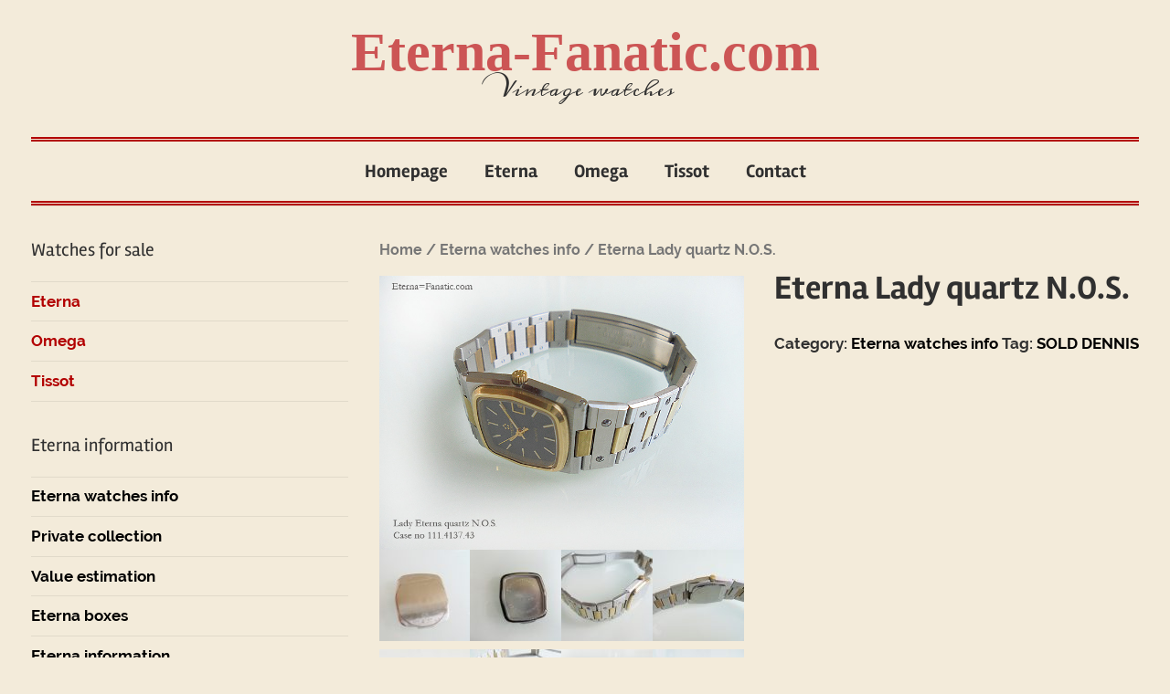

--- FILE ---
content_type: text/html; charset=UTF-8
request_url: https://eterna-fanatic.com/product/eterna-lady-quartz-n-o-s/
body_size: 65626
content:
<!DOCTYPE html>
<html lang="en-US">

<head>
<meta charset="UTF-8">
<meta name="viewport" content="width=device-width, initial-scale=1">
<link rel="profile" href="http://gmpg.org/xfn/11">

<meta name='robots' content='index, follow, max-image-preview:large, max-snippet:-1, max-video-preview:-1' />

	<!-- This site is optimized with the Yoast SEO plugin v21.8.1 - https://yoast.com/wordpress/plugins/seo/ -->
	<title>Eterna Lady quartz N.O.S. | Vintage watches for sale</title>
	<meta name="description" content="Eterna Lady quartz N.O.S.. Visit Eterna-Fanatic.com for vintage Eterna, Tissot and Omega watches." />
	<link rel="canonical" href="https://eterna-fanatic.com/product/eterna-lady-quartz-n-o-s/" />
	<meta property="og:locale" content="en_US" />
	<meta property="og:type" content="article" />
	<meta property="og:title" content="Eterna Lady quartz N.O.S. | Vintage watches for sale" />
	<meta property="og:description" content="Eterna Lady quartz N.O.S.. Visit Eterna-Fanatic.com for vintage Eterna, Tissot and Omega watches." />
	<meta property="og:url" content="https://eterna-fanatic.com/product/eterna-lady-quartz-n-o-s/" />
	<meta property="og:site_name" content="Eterna-Fanatic.com" />
	<meta property="article:modified_time" content="2019-11-23T23:43:28+00:00" />
	<meta property="og:image" content="https://eterna-fanatic.com/wp-content/uploads/125__A.jpg" />
	<meta property="og:image:width" content="700" />
	<meta property="og:image:height" content="525" />
	<meta property="og:image:type" content="image/jpeg" />
	<meta name="twitter:card" content="summary_large_image" />
	<script type="application/ld+json" class="yoast-schema-graph">{"@context":"https://schema.org","@graph":[{"@type":"WebPage","@id":"https://eterna-fanatic.com/product/eterna-lady-quartz-n-o-s/","url":"https://eterna-fanatic.com/product/eterna-lady-quartz-n-o-s/","name":"Eterna Lady quartz N.O.S. | Vintage watches for sale","isPartOf":{"@id":"https://eterna-fanatic.com/#website"},"primaryImageOfPage":{"@id":"https://eterna-fanatic.com/product/eterna-lady-quartz-n-o-s/#primaryimage"},"image":{"@id":"https://eterna-fanatic.com/product/eterna-lady-quartz-n-o-s/#primaryimage"},"thumbnailUrl":"https://eterna-fanatic.com/wp-content/uploads/125__A.jpg","datePublished":"2018-05-11T18:35:16+00:00","dateModified":"2019-11-23T23:43:28+00:00","description":"Eterna Lady quartz N.O.S.. Visit Eterna-Fanatic.com for vintage Eterna, Tissot and Omega watches.","breadcrumb":{"@id":"https://eterna-fanatic.com/product/eterna-lady-quartz-n-o-s/#breadcrumb"},"inLanguage":"en-US","potentialAction":[{"@type":"ReadAction","target":["https://eterna-fanatic.com/product/eterna-lady-quartz-n-o-s/"]}]},{"@type":"ImageObject","inLanguage":"en-US","@id":"https://eterna-fanatic.com/product/eterna-lady-quartz-n-o-s/#primaryimage","url":"https://eterna-fanatic.com/wp-content/uploads/125__A.jpg","contentUrl":"https://eterna-fanatic.com/wp-content/uploads/125__A.jpg","width":700,"height":525},{"@type":"BreadcrumbList","@id":"https://eterna-fanatic.com/product/eterna-lady-quartz-n-o-s/#breadcrumb","itemListElement":[{"@type":"ListItem","position":1,"name":"Home","item":"https://eterna-fanatic.com/"},{"@type":"ListItem","position":2,"name":"Shop","item":"https://eterna-fanatic.com/shop/"},{"@type":"ListItem","position":3,"name":"Eterna Lady quartz N.O.S."}]},{"@type":"WebSite","@id":"https://eterna-fanatic.com/#website","url":"https://eterna-fanatic.com/","name":"Eterna-Fanatic.com","description":"Vintage watches","potentialAction":[{"@type":"SearchAction","target":{"@type":"EntryPoint","urlTemplate":"https://eterna-fanatic.com/?s={search_term_string}"},"query-input":"required name=search_term_string"}],"inLanguage":"en-US"}]}</script>
	<!-- / Yoast SEO plugin. -->


<link rel='dns-prefetch' href='//www.googletagmanager.com' />
<link rel="alternate" type="application/rss+xml" title="Eterna-Fanatic.com &raquo; Feed" href="https://eterna-fanatic.com/feed/" />
<link rel="alternate" type="application/rss+xml" title="Eterna-Fanatic.com &raquo; Comments Feed" href="https://eterna-fanatic.com/comments/feed/" />
<script type="text/javascript">
window._wpemojiSettings = {"baseUrl":"https:\/\/s.w.org\/images\/core\/emoji\/14.0.0\/72x72\/","ext":".png","svgUrl":"https:\/\/s.w.org\/images\/core\/emoji\/14.0.0\/svg\/","svgExt":".svg","source":{"concatemoji":"https:\/\/eterna-fanatic.com\/wp-includes\/js\/wp-emoji-release.min.js?ver=6.2.8"}};
/*! This file is auto-generated */
!function(e,a,t){var n,r,o,i=a.createElement("canvas"),p=i.getContext&&i.getContext("2d");function s(e,t){p.clearRect(0,0,i.width,i.height),p.fillText(e,0,0);e=i.toDataURL();return p.clearRect(0,0,i.width,i.height),p.fillText(t,0,0),e===i.toDataURL()}function c(e){var t=a.createElement("script");t.src=e,t.defer=t.type="text/javascript",a.getElementsByTagName("head")[0].appendChild(t)}for(o=Array("flag","emoji"),t.supports={everything:!0,everythingExceptFlag:!0},r=0;r<o.length;r++)t.supports[o[r]]=function(e){if(p&&p.fillText)switch(p.textBaseline="top",p.font="600 32px Arial",e){case"flag":return s("\ud83c\udff3\ufe0f\u200d\u26a7\ufe0f","\ud83c\udff3\ufe0f\u200b\u26a7\ufe0f")?!1:!s("\ud83c\uddfa\ud83c\uddf3","\ud83c\uddfa\u200b\ud83c\uddf3")&&!s("\ud83c\udff4\udb40\udc67\udb40\udc62\udb40\udc65\udb40\udc6e\udb40\udc67\udb40\udc7f","\ud83c\udff4\u200b\udb40\udc67\u200b\udb40\udc62\u200b\udb40\udc65\u200b\udb40\udc6e\u200b\udb40\udc67\u200b\udb40\udc7f");case"emoji":return!s("\ud83e\udef1\ud83c\udffb\u200d\ud83e\udef2\ud83c\udfff","\ud83e\udef1\ud83c\udffb\u200b\ud83e\udef2\ud83c\udfff")}return!1}(o[r]),t.supports.everything=t.supports.everything&&t.supports[o[r]],"flag"!==o[r]&&(t.supports.everythingExceptFlag=t.supports.everythingExceptFlag&&t.supports[o[r]]);t.supports.everythingExceptFlag=t.supports.everythingExceptFlag&&!t.supports.flag,t.DOMReady=!1,t.readyCallback=function(){t.DOMReady=!0},t.supports.everything||(n=function(){t.readyCallback()},a.addEventListener?(a.addEventListener("DOMContentLoaded",n,!1),e.addEventListener("load",n,!1)):(e.attachEvent("onload",n),a.attachEvent("onreadystatechange",function(){"complete"===a.readyState&&t.readyCallback()})),(e=t.source||{}).concatemoji?c(e.concatemoji):e.wpemoji&&e.twemoji&&(c(e.twemoji),c(e.wpemoji)))}(window,document,window._wpemojiSettings);
</script>
<style type="text/css">
img.wp-smiley,
img.emoji {
	display: inline !important;
	border: none !important;
	box-shadow: none !important;
	height: 1em !important;
	width: 1em !important;
	margin: 0 0.07em !important;
	vertical-align: -0.1em !important;
	background: none !important;
	padding: 0 !important;
}
</style>
	<link rel='stylesheet' id='chronus-custom-fonts-css' href='https://eterna-fanatic.com/wp-content/themes/chronus/assets/css/custom-fonts.css?ver=20180413' type='text/css' media='all' />
<link rel='stylesheet' id='wp-block-library-css' href='https://eterna-fanatic.com/wp-includes/css/dist/block-library/style.min.css?ver=6.2.8' type='text/css' media='all' />
<link rel='stylesheet' id='wc-blocks-vendors-style-css' href='https://eterna-fanatic.com/wp-content/plugins/woocommerce/packages/woocommerce-blocks/build/wc-blocks-vendors-style.css?ver=10.2.3' type='text/css' media='all' />
<link rel='stylesheet' id='wc-blocks-style-css' href='https://eterna-fanatic.com/wp-content/plugins/woocommerce/packages/woocommerce-blocks/build/wc-blocks-style.css?ver=10.2.3' type='text/css' media='all' />
<link rel='stylesheet' id='classic-theme-styles-css' href='https://eterna-fanatic.com/wp-includes/css/classic-themes.min.css?ver=6.2.8' type='text/css' media='all' />
<style id='global-styles-inline-css' type='text/css'>
body{--wp--preset--color--black: #303030;--wp--preset--color--cyan-bluish-gray: #abb8c3;--wp--preset--color--white: #ffffff;--wp--preset--color--pale-pink: #f78da7;--wp--preset--color--vivid-red: #cf2e2e;--wp--preset--color--luminous-vivid-orange: #ff6900;--wp--preset--color--luminous-vivid-amber: #fcb900;--wp--preset--color--light-green-cyan: #7bdcb5;--wp--preset--color--vivid-green-cyan: #00d084;--wp--preset--color--pale-cyan-blue: #8ed1fc;--wp--preset--color--vivid-cyan-blue: #0693e3;--wp--preset--color--vivid-purple: #9b51e0;--wp--preset--color--primary: #cc5555;--wp--preset--color--light-gray: #f0f0f0;--wp--preset--color--dark-gray: #777777;--wp--preset--gradient--vivid-cyan-blue-to-vivid-purple: linear-gradient(135deg,rgba(6,147,227,1) 0%,rgb(155,81,224) 100%);--wp--preset--gradient--light-green-cyan-to-vivid-green-cyan: linear-gradient(135deg,rgb(122,220,180) 0%,rgb(0,208,130) 100%);--wp--preset--gradient--luminous-vivid-amber-to-luminous-vivid-orange: linear-gradient(135deg,rgba(252,185,0,1) 0%,rgba(255,105,0,1) 100%);--wp--preset--gradient--luminous-vivid-orange-to-vivid-red: linear-gradient(135deg,rgba(255,105,0,1) 0%,rgb(207,46,46) 100%);--wp--preset--gradient--very-light-gray-to-cyan-bluish-gray: linear-gradient(135deg,rgb(238,238,238) 0%,rgb(169,184,195) 100%);--wp--preset--gradient--cool-to-warm-spectrum: linear-gradient(135deg,rgb(74,234,220) 0%,rgb(151,120,209) 20%,rgb(207,42,186) 40%,rgb(238,44,130) 60%,rgb(251,105,98) 80%,rgb(254,248,76) 100%);--wp--preset--gradient--blush-light-purple: linear-gradient(135deg,rgb(255,206,236) 0%,rgb(152,150,240) 100%);--wp--preset--gradient--blush-bordeaux: linear-gradient(135deg,rgb(254,205,165) 0%,rgb(254,45,45) 50%,rgb(107,0,62) 100%);--wp--preset--gradient--luminous-dusk: linear-gradient(135deg,rgb(255,203,112) 0%,rgb(199,81,192) 50%,rgb(65,88,208) 100%);--wp--preset--gradient--pale-ocean: linear-gradient(135deg,rgb(255,245,203) 0%,rgb(182,227,212) 50%,rgb(51,167,181) 100%);--wp--preset--gradient--electric-grass: linear-gradient(135deg,rgb(202,248,128) 0%,rgb(113,206,126) 100%);--wp--preset--gradient--midnight: linear-gradient(135deg,rgb(2,3,129) 0%,rgb(40,116,252) 100%);--wp--preset--duotone--dark-grayscale: url('#wp-duotone-dark-grayscale');--wp--preset--duotone--grayscale: url('#wp-duotone-grayscale');--wp--preset--duotone--purple-yellow: url('#wp-duotone-purple-yellow');--wp--preset--duotone--blue-red: url('#wp-duotone-blue-red');--wp--preset--duotone--midnight: url('#wp-duotone-midnight');--wp--preset--duotone--magenta-yellow: url('#wp-duotone-magenta-yellow');--wp--preset--duotone--purple-green: url('#wp-duotone-purple-green');--wp--preset--duotone--blue-orange: url('#wp-duotone-blue-orange');--wp--preset--font-size--small: 13px;--wp--preset--font-size--medium: 20px;--wp--preset--font-size--large: 36px;--wp--preset--font-size--x-large: 42px;--wp--preset--spacing--20: 0.44rem;--wp--preset--spacing--30: 0.67rem;--wp--preset--spacing--40: 1rem;--wp--preset--spacing--50: 1.5rem;--wp--preset--spacing--60: 2.25rem;--wp--preset--spacing--70: 3.38rem;--wp--preset--spacing--80: 5.06rem;--wp--preset--shadow--natural: 6px 6px 9px rgba(0, 0, 0, 0.2);--wp--preset--shadow--deep: 12px 12px 50px rgba(0, 0, 0, 0.4);--wp--preset--shadow--sharp: 6px 6px 0px rgba(0, 0, 0, 0.2);--wp--preset--shadow--outlined: 6px 6px 0px -3px rgba(255, 255, 255, 1), 6px 6px rgba(0, 0, 0, 1);--wp--preset--shadow--crisp: 6px 6px 0px rgba(0, 0, 0, 1);}:where(.is-layout-flex){gap: 0.5em;}body .is-layout-flow > .alignleft{float: left;margin-inline-start: 0;margin-inline-end: 2em;}body .is-layout-flow > .alignright{float: right;margin-inline-start: 2em;margin-inline-end: 0;}body .is-layout-flow > .aligncenter{margin-left: auto !important;margin-right: auto !important;}body .is-layout-constrained > .alignleft{float: left;margin-inline-start: 0;margin-inline-end: 2em;}body .is-layout-constrained > .alignright{float: right;margin-inline-start: 2em;margin-inline-end: 0;}body .is-layout-constrained > .aligncenter{margin-left: auto !important;margin-right: auto !important;}body .is-layout-constrained > :where(:not(.alignleft):not(.alignright):not(.alignfull)){max-width: var(--wp--style--global--content-size);margin-left: auto !important;margin-right: auto !important;}body .is-layout-constrained > .alignwide{max-width: var(--wp--style--global--wide-size);}body .is-layout-flex{display: flex;}body .is-layout-flex{flex-wrap: wrap;align-items: center;}body .is-layout-flex > *{margin: 0;}:where(.wp-block-columns.is-layout-flex){gap: 2em;}.has-black-color{color: var(--wp--preset--color--black) !important;}.has-cyan-bluish-gray-color{color: var(--wp--preset--color--cyan-bluish-gray) !important;}.has-white-color{color: var(--wp--preset--color--white) !important;}.has-pale-pink-color{color: var(--wp--preset--color--pale-pink) !important;}.has-vivid-red-color{color: var(--wp--preset--color--vivid-red) !important;}.has-luminous-vivid-orange-color{color: var(--wp--preset--color--luminous-vivid-orange) !important;}.has-luminous-vivid-amber-color{color: var(--wp--preset--color--luminous-vivid-amber) !important;}.has-light-green-cyan-color{color: var(--wp--preset--color--light-green-cyan) !important;}.has-vivid-green-cyan-color{color: var(--wp--preset--color--vivid-green-cyan) !important;}.has-pale-cyan-blue-color{color: var(--wp--preset--color--pale-cyan-blue) !important;}.has-vivid-cyan-blue-color{color: var(--wp--preset--color--vivid-cyan-blue) !important;}.has-vivid-purple-color{color: var(--wp--preset--color--vivid-purple) !important;}.has-black-background-color{background-color: var(--wp--preset--color--black) !important;}.has-cyan-bluish-gray-background-color{background-color: var(--wp--preset--color--cyan-bluish-gray) !important;}.has-white-background-color{background-color: var(--wp--preset--color--white) !important;}.has-pale-pink-background-color{background-color: var(--wp--preset--color--pale-pink) !important;}.has-vivid-red-background-color{background-color: var(--wp--preset--color--vivid-red) !important;}.has-luminous-vivid-orange-background-color{background-color: var(--wp--preset--color--luminous-vivid-orange) !important;}.has-luminous-vivid-amber-background-color{background-color: var(--wp--preset--color--luminous-vivid-amber) !important;}.has-light-green-cyan-background-color{background-color: var(--wp--preset--color--light-green-cyan) !important;}.has-vivid-green-cyan-background-color{background-color: var(--wp--preset--color--vivid-green-cyan) !important;}.has-pale-cyan-blue-background-color{background-color: var(--wp--preset--color--pale-cyan-blue) !important;}.has-vivid-cyan-blue-background-color{background-color: var(--wp--preset--color--vivid-cyan-blue) !important;}.has-vivid-purple-background-color{background-color: var(--wp--preset--color--vivid-purple) !important;}.has-black-border-color{border-color: var(--wp--preset--color--black) !important;}.has-cyan-bluish-gray-border-color{border-color: var(--wp--preset--color--cyan-bluish-gray) !important;}.has-white-border-color{border-color: var(--wp--preset--color--white) !important;}.has-pale-pink-border-color{border-color: var(--wp--preset--color--pale-pink) !important;}.has-vivid-red-border-color{border-color: var(--wp--preset--color--vivid-red) !important;}.has-luminous-vivid-orange-border-color{border-color: var(--wp--preset--color--luminous-vivid-orange) !important;}.has-luminous-vivid-amber-border-color{border-color: var(--wp--preset--color--luminous-vivid-amber) !important;}.has-light-green-cyan-border-color{border-color: var(--wp--preset--color--light-green-cyan) !important;}.has-vivid-green-cyan-border-color{border-color: var(--wp--preset--color--vivid-green-cyan) !important;}.has-pale-cyan-blue-border-color{border-color: var(--wp--preset--color--pale-cyan-blue) !important;}.has-vivid-cyan-blue-border-color{border-color: var(--wp--preset--color--vivid-cyan-blue) !important;}.has-vivid-purple-border-color{border-color: var(--wp--preset--color--vivid-purple) !important;}.has-vivid-cyan-blue-to-vivid-purple-gradient-background{background: var(--wp--preset--gradient--vivid-cyan-blue-to-vivid-purple) !important;}.has-light-green-cyan-to-vivid-green-cyan-gradient-background{background: var(--wp--preset--gradient--light-green-cyan-to-vivid-green-cyan) !important;}.has-luminous-vivid-amber-to-luminous-vivid-orange-gradient-background{background: var(--wp--preset--gradient--luminous-vivid-amber-to-luminous-vivid-orange) !important;}.has-luminous-vivid-orange-to-vivid-red-gradient-background{background: var(--wp--preset--gradient--luminous-vivid-orange-to-vivid-red) !important;}.has-very-light-gray-to-cyan-bluish-gray-gradient-background{background: var(--wp--preset--gradient--very-light-gray-to-cyan-bluish-gray) !important;}.has-cool-to-warm-spectrum-gradient-background{background: var(--wp--preset--gradient--cool-to-warm-spectrum) !important;}.has-blush-light-purple-gradient-background{background: var(--wp--preset--gradient--blush-light-purple) !important;}.has-blush-bordeaux-gradient-background{background: var(--wp--preset--gradient--blush-bordeaux) !important;}.has-luminous-dusk-gradient-background{background: var(--wp--preset--gradient--luminous-dusk) !important;}.has-pale-ocean-gradient-background{background: var(--wp--preset--gradient--pale-ocean) !important;}.has-electric-grass-gradient-background{background: var(--wp--preset--gradient--electric-grass) !important;}.has-midnight-gradient-background{background: var(--wp--preset--gradient--midnight) !important;}.has-small-font-size{font-size: var(--wp--preset--font-size--small) !important;}.has-medium-font-size{font-size: var(--wp--preset--font-size--medium) !important;}.has-large-font-size{font-size: var(--wp--preset--font-size--large) !important;}.has-x-large-font-size{font-size: var(--wp--preset--font-size--x-large) !important;}
.wp-block-navigation a:where(:not(.wp-element-button)){color: inherit;}
:where(.wp-block-columns.is-layout-flex){gap: 2em;}
.wp-block-pullquote{font-size: 1.5em;line-height: 1.6;}
</style>
<link rel='stylesheet' id='contact-form-7-css' href='https://eterna-fanatic.com/wp-content/plugins/contact-form-7/includes/css/styles.css?ver=5.8.7' type='text/css' media='all' />
<link rel='stylesheet' id='vskb_style-css' href='https://eterna-fanatic.com/wp-content/plugins/very-simple-knowledge-base/css/vskb-style.min.css?ver=6.2.8' type='text/css' media='all' />
<link rel='stylesheet' id='woocommerce-layout-css' href='https://eterna-fanatic.com/wp-content/plugins/woocommerce/assets/css/woocommerce-layout.css?ver=7.8.0' type='text/css' media='all' />
<link rel='stylesheet' id='woocommerce-smallscreen-css' href='https://eterna-fanatic.com/wp-content/plugins/woocommerce/assets/css/woocommerce-smallscreen.css?ver=7.8.0' type='text/css' media='only screen and (max-width: 768px)' />
<link rel='stylesheet' id='woocommerce-general-css' href='https://eterna-fanatic.com/wp-content/plugins/woocommerce/assets/css/woocommerce.css?ver=7.8.0' type='text/css' media='all' />
<style id='woocommerce-inline-inline-css' type='text/css'>
.woocommerce form .form-row .required { visibility: visible; }
</style>
<link rel='stylesheet' id='chronus-stylesheet-css' href='https://eterna-fanatic.com/wp-content/themes/chronus/style.css?ver=1.9' type='text/css' media='all' />
<style id='chronus-stylesheet-inline-css' type='text/css'>
.type-post .entry-footer .entry-tags, .type-post .entry-footer .post-navigation { position: absolute; clip: rect(1px, 1px, 1px, 1px); width: 1px; height: 1px; overflow: hidden; }
</style>
<link rel='stylesheet' id='chronus-safari-flexbox-fixes-css' href='https://eterna-fanatic.com/wp-content/themes/chronus/assets/css/safari-flexbox-fixes.css?ver=20200420' type='text/css' media='all' />
<script type='text/javascript' src='https://eterna-fanatic.com/wp-includes/js/jquery/jquery.min.js?ver=3.6.4' id='jquery-core-js'></script>
<script type='text/javascript' src='https://eterna-fanatic.com/wp-includes/js/jquery/jquery-migrate.min.js?ver=3.4.0' id='jquery-migrate-js'></script>
<script type='text/javascript' src='https://eterna-fanatic.com/wp-content/themes/chronus/assets/js/svgxuse.min.js?ver=1.2.6' id='svgxuse-js'></script>
<script type='text/javascript' src='https://eterna-fanatic.com/wp-content/plugins/wp-image-zoooom/assets/js/jquery.image_zoom.min.js?ver=1.53' id='image_zoooom-js'></script>
<script type='text/javascript' id='image_zoooom-init-js-extra'>
/* <![CDATA[ */
var IZ = {"with_woocommerce":"0","exchange_thumbnails":"0","woo_categories":"0","enable_mobile":"","options":{"lensShape":"square","zoomType":"lens","lensSize":400,"borderSize":1,"borderColour":"#ffffff","cursor":"zoom-in","lensFadeIn":1,"lensFadeOut":1},"woo_slider":"0"};
/* ]]> */
</script>
<script type='text/javascript' src='https://eterna-fanatic.com/wp-content/plugins/wp-image-zoooom/assets/js/image_zoom-init.js?ver=1.53' id='image_zoooom-init-js'></script>

<!-- Google Analytics snippet added by Site Kit -->
<script type='text/javascript' src='https://www.googletagmanager.com/gtag/js?id=UA-350422-77' id='google_gtagjs-js' async></script>
<script type='text/javascript' id='google_gtagjs-js-after'>
window.dataLayer = window.dataLayer || [];function gtag(){dataLayer.push(arguments);}
gtag('set', 'linker', {"domains":["eterna-fanatic.com"]} );
gtag("js", new Date());
gtag("set", "developer_id.dZTNiMT", true);
gtag("config", "UA-350422-77", {"anonymize_ip":true});
</script>

<!-- End Google Analytics snippet added by Site Kit -->
<link rel="https://api.w.org/" href="https://eterna-fanatic.com/wp-json/" /><link rel="alternate" type="application/json" href="https://eterna-fanatic.com/wp-json/wp/v2/product/2986" /><link rel="EditURI" type="application/rsd+xml" title="RSD" href="https://eterna-fanatic.com/xmlrpc.php?rsd" />
<link rel="wlwmanifest" type="application/wlwmanifest+xml" href="https://eterna-fanatic.com/wp-includes/wlwmanifest.xml" />
<meta name="generator" content="WordPress 6.2.8" />
<meta name="generator" content="WooCommerce 7.8.0" />
<link rel='shortlink' href='https://eterna-fanatic.com/?p=2986' />
<link rel="alternate" type="application/json+oembed" href="https://eterna-fanatic.com/wp-json/oembed/1.0/embed?url=https%3A%2F%2Feterna-fanatic.com%2Fproduct%2Feterna-lady-quartz-n-o-s%2F" />
<link rel="alternate" type="text/xml+oembed" href="https://eterna-fanatic.com/wp-json/oembed/1.0/embed?url=https%3A%2F%2Feterna-fanatic.com%2Fproduct%2Feterna-lady-quartz-n-o-s%2F&#038;format=xml" />
<meta name="generator" content="Site Kit by Google 1.103.0" />	<noscript><style>.woocommerce-product-gallery{ opacity: 1 !important; }</style></noscript>
	<style type="text/css" id="custom-background-css">
body.custom-background { background-color: #f3ebda; }
</style>
	<style type="text/css">img.zoooom,.zoooom img{padding:0!important;}</style>		<style type="text/css" id="wp-custom-css">
			@import url('https://fonts.googleapis.com/css?family=League+Script|Meddon');


.site{
	background: #f3ebda;
}

body.custom-background{
	background-color: #f3ebda;
	font-weight: 510;
}

.grecaptcha-badge {
visibility: hidden;
}

p#msg_for_enquiry_sucesss{

	font-size: 140%;
}

.footer-wrap{
	font-size: 15px;
	font-family: Meddon;
	
} 

.site-title{
	line-height:0.5;
	font-family: Times New Roman;
	font-size: 350%;
}

p.site-description{
	font-size: 20px;
	font-family: Meddon;
}

.woocommerce #respond input#submit, .woocommerce a.button, .woocommerce button.button, .woocommerce input.button{
	color: #ca2a2a;
	background-color: #d8d7d6;
	
}

#woo_catalog .catalog_enquiry_form{
			background: #f3ebda;
}

a:link, a:visited{
	color:#000000;
}

.woocommerce .woocommerce-ordering{
display: none;
}

.primary-navigation-wrap{
	border-top: 5px double #b20000;
	border-bottom: 5px  double #b20000;	}

.site-footer .site-info{
		border-top: 2px solid #b20000;
    border-bottom: 5px double #b20000;		
}
.woocommerce div.product .woocommerce-tabs ul.tabs{
	display: none;
}

.woocommerce #content div.product .woocommerce-tabs, .woocommerce div.product .woocommerce-tabs, .woocommerce-page #content div.product .woocommerce-tabs, .woocommerce-page div.product .woocommerce-tabs{
	clear: none;
}

.pro_price_area{
		display: none;	
}

.cart{
    display: none;
}

.button.product_type_simple.add_to_cart_button.ajax_add_to_cart{
    display: none;
}

.button.product_type_simple.ajax_add_to_cart{
	display: none;
}



.entry-title {
     line-height: 0.8;
}

.site-title a:link, .site-title a:visited {
    color: #cc5555;
}

.wp-post-image {
    margin: 0 0 0em;
    
    vertical-align: top;
}

.menu-sidebar-for-sale-container a{
	color: #b20000;
}
		</style>
		</head>

<body class="product-template-default single single-product postid-2986 custom-background wp-embed-responsive theme-chronus woocommerce woocommerce-page woocommerce-no-js sidebar-left date-hidden author-hidden categories-hidden">
<svg xmlns="http://www.w3.org/2000/svg" viewBox="0 0 0 0" width="0" height="0" focusable="false" role="none" style="visibility: hidden; position: absolute; left: -9999px; overflow: hidden;" ><defs><filter id="wp-duotone-dark-grayscale"><feColorMatrix color-interpolation-filters="sRGB" type="matrix" values=" .299 .587 .114 0 0 .299 .587 .114 0 0 .299 .587 .114 0 0 .299 .587 .114 0 0 " /><feComponentTransfer color-interpolation-filters="sRGB" ><feFuncR type="table" tableValues="0 0.49803921568627" /><feFuncG type="table" tableValues="0 0.49803921568627" /><feFuncB type="table" tableValues="0 0.49803921568627" /><feFuncA type="table" tableValues="1 1" /></feComponentTransfer><feComposite in2="SourceGraphic" operator="in" /></filter></defs></svg><svg xmlns="http://www.w3.org/2000/svg" viewBox="0 0 0 0" width="0" height="0" focusable="false" role="none" style="visibility: hidden; position: absolute; left: -9999px; overflow: hidden;" ><defs><filter id="wp-duotone-grayscale"><feColorMatrix color-interpolation-filters="sRGB" type="matrix" values=" .299 .587 .114 0 0 .299 .587 .114 0 0 .299 .587 .114 0 0 .299 .587 .114 0 0 " /><feComponentTransfer color-interpolation-filters="sRGB" ><feFuncR type="table" tableValues="0 1" /><feFuncG type="table" tableValues="0 1" /><feFuncB type="table" tableValues="0 1" /><feFuncA type="table" tableValues="1 1" /></feComponentTransfer><feComposite in2="SourceGraphic" operator="in" /></filter></defs></svg><svg xmlns="http://www.w3.org/2000/svg" viewBox="0 0 0 0" width="0" height="0" focusable="false" role="none" style="visibility: hidden; position: absolute; left: -9999px; overflow: hidden;" ><defs><filter id="wp-duotone-purple-yellow"><feColorMatrix color-interpolation-filters="sRGB" type="matrix" values=" .299 .587 .114 0 0 .299 .587 .114 0 0 .299 .587 .114 0 0 .299 .587 .114 0 0 " /><feComponentTransfer color-interpolation-filters="sRGB" ><feFuncR type="table" tableValues="0.54901960784314 0.98823529411765" /><feFuncG type="table" tableValues="0 1" /><feFuncB type="table" tableValues="0.71764705882353 0.25490196078431" /><feFuncA type="table" tableValues="1 1" /></feComponentTransfer><feComposite in2="SourceGraphic" operator="in" /></filter></defs></svg><svg xmlns="http://www.w3.org/2000/svg" viewBox="0 0 0 0" width="0" height="0" focusable="false" role="none" style="visibility: hidden; position: absolute; left: -9999px; overflow: hidden;" ><defs><filter id="wp-duotone-blue-red"><feColorMatrix color-interpolation-filters="sRGB" type="matrix" values=" .299 .587 .114 0 0 .299 .587 .114 0 0 .299 .587 .114 0 0 .299 .587 .114 0 0 " /><feComponentTransfer color-interpolation-filters="sRGB" ><feFuncR type="table" tableValues="0 1" /><feFuncG type="table" tableValues="0 0.27843137254902" /><feFuncB type="table" tableValues="0.5921568627451 0.27843137254902" /><feFuncA type="table" tableValues="1 1" /></feComponentTransfer><feComposite in2="SourceGraphic" operator="in" /></filter></defs></svg><svg xmlns="http://www.w3.org/2000/svg" viewBox="0 0 0 0" width="0" height="0" focusable="false" role="none" style="visibility: hidden; position: absolute; left: -9999px; overflow: hidden;" ><defs><filter id="wp-duotone-midnight"><feColorMatrix color-interpolation-filters="sRGB" type="matrix" values=" .299 .587 .114 0 0 .299 .587 .114 0 0 .299 .587 .114 0 0 .299 .587 .114 0 0 " /><feComponentTransfer color-interpolation-filters="sRGB" ><feFuncR type="table" tableValues="0 0" /><feFuncG type="table" tableValues="0 0.64705882352941" /><feFuncB type="table" tableValues="0 1" /><feFuncA type="table" tableValues="1 1" /></feComponentTransfer><feComposite in2="SourceGraphic" operator="in" /></filter></defs></svg><svg xmlns="http://www.w3.org/2000/svg" viewBox="0 0 0 0" width="0" height="0" focusable="false" role="none" style="visibility: hidden; position: absolute; left: -9999px; overflow: hidden;" ><defs><filter id="wp-duotone-magenta-yellow"><feColorMatrix color-interpolation-filters="sRGB" type="matrix" values=" .299 .587 .114 0 0 .299 .587 .114 0 0 .299 .587 .114 0 0 .299 .587 .114 0 0 " /><feComponentTransfer color-interpolation-filters="sRGB" ><feFuncR type="table" tableValues="0.78039215686275 1" /><feFuncG type="table" tableValues="0 0.94901960784314" /><feFuncB type="table" tableValues="0.35294117647059 0.47058823529412" /><feFuncA type="table" tableValues="1 1" /></feComponentTransfer><feComposite in2="SourceGraphic" operator="in" /></filter></defs></svg><svg xmlns="http://www.w3.org/2000/svg" viewBox="0 0 0 0" width="0" height="0" focusable="false" role="none" style="visibility: hidden; position: absolute; left: -9999px; overflow: hidden;" ><defs><filter id="wp-duotone-purple-green"><feColorMatrix color-interpolation-filters="sRGB" type="matrix" values=" .299 .587 .114 0 0 .299 .587 .114 0 0 .299 .587 .114 0 0 .299 .587 .114 0 0 " /><feComponentTransfer color-interpolation-filters="sRGB" ><feFuncR type="table" tableValues="0.65098039215686 0.40392156862745" /><feFuncG type="table" tableValues="0 1" /><feFuncB type="table" tableValues="0.44705882352941 0.4" /><feFuncA type="table" tableValues="1 1" /></feComponentTransfer><feComposite in2="SourceGraphic" operator="in" /></filter></defs></svg><svg xmlns="http://www.w3.org/2000/svg" viewBox="0 0 0 0" width="0" height="0" focusable="false" role="none" style="visibility: hidden; position: absolute; left: -9999px; overflow: hidden;" ><defs><filter id="wp-duotone-blue-orange"><feColorMatrix color-interpolation-filters="sRGB" type="matrix" values=" .299 .587 .114 0 0 .299 .587 .114 0 0 .299 .587 .114 0 0 .299 .587 .114 0 0 " /><feComponentTransfer color-interpolation-filters="sRGB" ><feFuncR type="table" tableValues="0.098039215686275 1" /><feFuncG type="table" tableValues="0 0.66274509803922" /><feFuncB type="table" tableValues="0.84705882352941 0.41960784313725" /><feFuncA type="table" tableValues="1 1" /></feComponentTransfer><feComposite in2="SourceGraphic" operator="in" /></filter></defs></svg>
	<a class="skip-link screen-reader-text" href="#content">Skip to content</a>

	
	
	<div id="page" class="hfeed site">

		<header id="masthead" class="site-header clearfix" role="banner">

			<div class="header-main container clearfix">

				<div id="logo" class="site-branding clearfix">

										
			<p class="site-title"><a href="https://eterna-fanatic.com/" rel="home">Eterna-Fanatic.com</a></p>

							
			<p class="site-description">Vintage watches</p>

		
				</div><!-- .site-branding -->

			</div><!-- .header-main -->

			

	<div id="main-navigation-wrap" class="primary-navigation-wrap">

		<button class="primary-menu-toggle menu-toggle" aria-controls="primary-menu" aria-expanded="false" >
			<svg class="icon icon-menu" aria-hidden="true" role="img"> <use xlink:href="https://eterna-fanatic.com/wp-content/themes/chronus/assets/icons/genericons-neue.svg#menu"></use> </svg><svg class="icon icon-close" aria-hidden="true" role="img"> <use xlink:href="https://eterna-fanatic.com/wp-content/themes/chronus/assets/icons/genericons-neue.svg#close"></use> </svg>			<span class="menu-toggle-text">Menu</span>
		</button>

		<div class="primary-navigation">

			<nav id="site-navigation" class="main-navigation" role="navigation"  aria-label="Primary Menu">

				<ul id="primary-menu" class="menu"><li id="menu-item-968" class="menu-item menu-item-type-custom menu-item-object-custom menu-item-968"><a href="https://www.eterna-fanatic.com">Homepage</a></li>
<li id="menu-item-967" class="menu-item menu-item-type-taxonomy menu-item-object-product_cat menu-item-967"><a href="https://eterna-fanatic.com/product-category/eterna/">Eterna</a></li>
<li id="menu-item-946" class="menu-item menu-item-type-taxonomy menu-item-object-product_cat menu-item-946"><a href="https://eterna-fanatic.com/product-category/omega/">Omega</a></li>
<li id="menu-item-1481" class="menu-item menu-item-type-taxonomy menu-item-object-product_cat menu-item-1481"><a href="https://eterna-fanatic.com/product-category/tissot/">Tissot</a></li>
<li id="menu-item-1388" class="menu-item menu-item-type-post_type menu-item-object-page menu-item-1388"><a href="https://eterna-fanatic.com/contact/">Contact</a></li>
</ul>			</nav><!-- #site-navigation -->

		</div><!-- .primary-navigation -->

	</div>



		</header><!-- #masthead -->

		
		
		<div id="content" class="site-content container clearfix">

	<section id="primary" class="content-area"><main id="main" class="site-main" role="main"><nav class="woocommerce-breadcrumb"><a href="https://eterna-fanatic.com">Home</a>&nbsp;&#47;&nbsp;<a href="https://eterna-fanatic.com/product-category/eterna-watches-info/">Eterna watches info</a>&nbsp;&#47;&nbsp;Eterna Lady quartz N.O.S.</nav>
					
			<div class="woocommerce-notices-wrapper"></div><div id="product-2986" class="product type-product post-2986 status-publish first instock product_cat-eterna-watches-info product_tag-sold-dennis has-post-thumbnail shipping-taxable product-type-simple">

	<div class="woocommerce-product-gallery woocommerce-product-gallery--with-images woocommerce-product-gallery--columns-4 images" data-columns="4" style="opacity: 0; transition: opacity .25s ease-in-out;">
	<div class="woocommerce-product-gallery__wrapper">
		<div data-thumb="https://eterna-fanatic.com/wp-content/uploads/125__A-100x100.jpg" data-thumb-alt="" class="attachment-shop_thumbnail woocommerce-product-gallery__image"><a href="https://eterna-fanatic.com/wp-content/uploads/125__A.jpg"><img width="700" height="525" src="https://eterna-fanatic.com/wp-content/uploads/125__A.jpg" class="attachment-shop_thumbnail wp-post-image" alt="" decoding="async" loading="lazy" title="125__A" data-caption="" data-src="https://eterna-fanatic.com/wp-content/uploads/125__A.jpg" data-large_image="https://eterna-fanatic.com/wp-content/uploads/125__A.jpg" data-large_image_width="700" data-large_image_height="525" srcset="https://eterna-fanatic.com/wp-content/uploads/125__A.jpg 700w, https://eterna-fanatic.com/wp-content/uploads/125__A-300x225.jpg 300w, https://eterna-fanatic.com/wp-content/uploads/125__A-399x300.jpg 399w" sizes="(max-width: 700px) 100vw, 700px" /></a></div><div data-thumb="https://eterna-fanatic.com/wp-content/uploads/125_L-100x100.jpg" data-thumb-alt="" class="attachment-shop_thumbnail woocommerce-product-gallery__image"><a href="https://eterna-fanatic.com/wp-content/uploads/125_L.jpg"><img width="100" height="100" src="https://eterna-fanatic.com/wp-content/uploads/125_L-100x100.jpg" class="attachment-shop_thumbnail " alt="" decoding="async" loading="lazy" title="125_L" data-caption="" data-src="https://eterna-fanatic.com/wp-content/uploads/125_L.jpg" data-large_image="https://eterna-fanatic.com/wp-content/uploads/125_L.jpg" data-large_image_width="700" data-large_image_height="525" srcset="https://eterna-fanatic.com/wp-content/uploads/125_L-100x100.jpg 100w, https://eterna-fanatic.com/wp-content/uploads/125_L-150x150.jpg 150w, https://eterna-fanatic.com/wp-content/uploads/125_L-120x120.jpg 120w" sizes="(max-width: 100px) 100vw, 100px" /></a></div><div data-thumb="https://eterna-fanatic.com/wp-content/uploads/125_M-100x100.jpg" data-thumb-alt="" class="attachment-shop_thumbnail woocommerce-product-gallery__image"><a href="https://eterna-fanatic.com/wp-content/uploads/125_M.jpg"><img width="100" height="100" src="https://eterna-fanatic.com/wp-content/uploads/125_M-100x100.jpg" class="attachment-shop_thumbnail " alt="" decoding="async" loading="lazy" title="125_M" data-caption="" data-src="https://eterna-fanatic.com/wp-content/uploads/125_M.jpg" data-large_image="https://eterna-fanatic.com/wp-content/uploads/125_M.jpg" data-large_image_width="700" data-large_image_height="525" srcset="https://eterna-fanatic.com/wp-content/uploads/125_M-100x100.jpg 100w, https://eterna-fanatic.com/wp-content/uploads/125_M-150x150.jpg 150w, https://eterna-fanatic.com/wp-content/uploads/125_M-120x120.jpg 120w" sizes="(max-width: 100px) 100vw, 100px" /></a></div><div data-thumb="https://eterna-fanatic.com/wp-content/uploads/125_I-100x100.jpg" data-thumb-alt="" class="attachment-shop_thumbnail woocommerce-product-gallery__image"><a href="https://eterna-fanatic.com/wp-content/uploads/125_I.jpg"><img width="100" height="100" src="https://eterna-fanatic.com/wp-content/uploads/125_I-100x100.jpg" class="attachment-shop_thumbnail " alt="" decoding="async" loading="lazy" title="125_I" data-caption="" data-src="https://eterna-fanatic.com/wp-content/uploads/125_I.jpg" data-large_image="https://eterna-fanatic.com/wp-content/uploads/125_I.jpg" data-large_image_width="700" data-large_image_height="525" srcset="https://eterna-fanatic.com/wp-content/uploads/125_I-100x100.jpg 100w, https://eterna-fanatic.com/wp-content/uploads/125_I-150x150.jpg 150w, https://eterna-fanatic.com/wp-content/uploads/125_I-120x120.jpg 120w" sizes="(max-width: 100px) 100vw, 100px" /></a></div><div data-thumb="https://eterna-fanatic.com/wp-content/uploads/125_F-1-100x100.jpg" data-thumb-alt="" class="attachment-shop_thumbnail woocommerce-product-gallery__image"><a href="https://eterna-fanatic.com/wp-content/uploads/125_F-1.jpg"><img width="100" height="100" src="https://eterna-fanatic.com/wp-content/uploads/125_F-1-100x100.jpg" class="attachment-shop_thumbnail " alt="" decoding="async" loading="lazy" title="125_F (1)" data-caption="" data-src="https://eterna-fanatic.com/wp-content/uploads/125_F-1.jpg" data-large_image="https://eterna-fanatic.com/wp-content/uploads/125_F-1.jpg" data-large_image_width="700" data-large_image_height="525" srcset="https://eterna-fanatic.com/wp-content/uploads/125_F-1-100x100.jpg 100w, https://eterna-fanatic.com/wp-content/uploads/125_F-1-150x150.jpg 150w, https://eterna-fanatic.com/wp-content/uploads/125_F-1-120x120.jpg 120w" sizes="(max-width: 100px) 100vw, 100px" /></a></div><div data-thumb="https://eterna-fanatic.com/wp-content/uploads/125_K-100x100.jpg" data-thumb-alt="" class="attachment-shop_thumbnail woocommerce-product-gallery__image"><a href="https://eterna-fanatic.com/wp-content/uploads/125_K.jpg"><img width="100" height="100" src="https://eterna-fanatic.com/wp-content/uploads/125_K-100x100.jpg" class="attachment-shop_thumbnail " alt="" decoding="async" loading="lazy" title="125_K" data-caption="" data-src="https://eterna-fanatic.com/wp-content/uploads/125_K.jpg" data-large_image="https://eterna-fanatic.com/wp-content/uploads/125_K.jpg" data-large_image_width="700" data-large_image_height="525" srcset="https://eterna-fanatic.com/wp-content/uploads/125_K-100x100.jpg 100w, https://eterna-fanatic.com/wp-content/uploads/125_K-150x150.jpg 150w, https://eterna-fanatic.com/wp-content/uploads/125_K-120x120.jpg 120w" sizes="(max-width: 100px) 100vw, 100px" /></a></div><div data-thumb="https://eterna-fanatic.com/wp-content/uploads/125_J-100x100.jpg" data-thumb-alt="" class="attachment-shop_thumbnail woocommerce-product-gallery__image"><a href="https://eterna-fanatic.com/wp-content/uploads/125_J.jpg"><img width="100" height="100" src="https://eterna-fanatic.com/wp-content/uploads/125_J-100x100.jpg" class="attachment-shop_thumbnail " alt="" decoding="async" loading="lazy" title="125_J" data-caption="" data-src="https://eterna-fanatic.com/wp-content/uploads/125_J.jpg" data-large_image="https://eterna-fanatic.com/wp-content/uploads/125_J.jpg" data-large_image_width="700" data-large_image_height="525" srcset="https://eterna-fanatic.com/wp-content/uploads/125_J-100x100.jpg 100w, https://eterna-fanatic.com/wp-content/uploads/125_J-150x150.jpg 150w, https://eterna-fanatic.com/wp-content/uploads/125_J-120x120.jpg 120w" sizes="(max-width: 100px) 100vw, 100px" /></a></div><div data-thumb="https://eterna-fanatic.com/wp-content/uploads/125_E-1-100x100.jpg" data-thumb-alt="" class="attachment-shop_thumbnail woocommerce-product-gallery__image"><a href="https://eterna-fanatic.com/wp-content/uploads/125_E-1.jpg"><img width="100" height="100" src="https://eterna-fanatic.com/wp-content/uploads/125_E-1-100x100.jpg" class="attachment-shop_thumbnail " alt="" decoding="async" loading="lazy" title="125_E (1)" data-caption="" data-src="https://eterna-fanatic.com/wp-content/uploads/125_E-1.jpg" data-large_image="https://eterna-fanatic.com/wp-content/uploads/125_E-1.jpg" data-large_image_width="700" data-large_image_height="525" srcset="https://eterna-fanatic.com/wp-content/uploads/125_E-1-100x100.jpg 100w, https://eterna-fanatic.com/wp-content/uploads/125_E-1-150x150.jpg 150w, https://eterna-fanatic.com/wp-content/uploads/125_E-1-120x120.jpg 120w" sizes="(max-width: 100px) 100vw, 100px" /></a></div><div data-thumb="https://eterna-fanatic.com/wp-content/uploads/125_G-1-100x100.jpg" data-thumb-alt="" class="attachment-shop_thumbnail woocommerce-product-gallery__image"><a href="https://eterna-fanatic.com/wp-content/uploads/125_G-1.jpg"><img width="100" height="100" src="https://eterna-fanatic.com/wp-content/uploads/125_G-1-100x100.jpg" class="attachment-shop_thumbnail " alt="" decoding="async" loading="lazy" title="125_G (1)" data-caption="" data-src="https://eterna-fanatic.com/wp-content/uploads/125_G-1.jpg" data-large_image="https://eterna-fanatic.com/wp-content/uploads/125_G-1.jpg" data-large_image_width="700" data-large_image_height="525" srcset="https://eterna-fanatic.com/wp-content/uploads/125_G-1-100x100.jpg 100w, https://eterna-fanatic.com/wp-content/uploads/125_G-1-150x150.jpg 150w, https://eterna-fanatic.com/wp-content/uploads/125_G-1-120x120.jpg 120w" sizes="(max-width: 100px) 100vw, 100px" /></a></div><div data-thumb="https://eterna-fanatic.com/wp-content/uploads/125_C-1-100x100.jpg" data-thumb-alt="" class="attachment-shop_thumbnail woocommerce-product-gallery__image"><a href="https://eterna-fanatic.com/wp-content/uploads/125_C-1.jpg"><img width="100" height="100" src="https://eterna-fanatic.com/wp-content/uploads/125_C-1-100x100.jpg" class="attachment-shop_thumbnail " alt="" decoding="async" loading="lazy" title="125_C (1)" data-caption="" data-src="https://eterna-fanatic.com/wp-content/uploads/125_C-1.jpg" data-large_image="https://eterna-fanatic.com/wp-content/uploads/125_C-1.jpg" data-large_image_width="700" data-large_image_height="525" srcset="https://eterna-fanatic.com/wp-content/uploads/125_C-1-100x100.jpg 100w, https://eterna-fanatic.com/wp-content/uploads/125_C-1-150x150.jpg 150w, https://eterna-fanatic.com/wp-content/uploads/125_C-1-120x120.jpg 120w" sizes="(max-width: 100px) 100vw, 100px" /></a></div><div data-thumb="https://eterna-fanatic.com/wp-content/uploads/125_H-1-100x100.jpg" data-thumb-alt="" class="attachment-shop_thumbnail woocommerce-product-gallery__image"><a href="https://eterna-fanatic.com/wp-content/uploads/125_H-1.jpg"><img width="100" height="100" src="https://eterna-fanatic.com/wp-content/uploads/125_H-1-100x100.jpg" class="attachment-shop_thumbnail " alt="" decoding="async" loading="lazy" title="125_H (1)" data-caption="" data-src="https://eterna-fanatic.com/wp-content/uploads/125_H-1.jpg" data-large_image="https://eterna-fanatic.com/wp-content/uploads/125_H-1.jpg" data-large_image_width="700" data-large_image_height="525" srcset="https://eterna-fanatic.com/wp-content/uploads/125_H-1-100x100.jpg 100w, https://eterna-fanatic.com/wp-content/uploads/125_H-1-150x150.jpg 150w, https://eterna-fanatic.com/wp-content/uploads/125_H-1-120x120.jpg 120w" sizes="(max-width: 100px) 100vw, 100px" /></a></div><div data-thumb="https://eterna-fanatic.com/wp-content/uploads/125_B-1-100x100.jpg" data-thumb-alt="" class="attachment-shop_thumbnail woocommerce-product-gallery__image"><a href="https://eterna-fanatic.com/wp-content/uploads/125_B-1.jpg"><img width="100" height="100" src="https://eterna-fanatic.com/wp-content/uploads/125_B-1-100x100.jpg" class="attachment-shop_thumbnail " alt="" decoding="async" loading="lazy" title="125_B (1)" data-caption="" data-src="https://eterna-fanatic.com/wp-content/uploads/125_B-1.jpg" data-large_image="https://eterna-fanatic.com/wp-content/uploads/125_B-1.jpg" data-large_image_width="700" data-large_image_height="525" srcset="https://eterna-fanatic.com/wp-content/uploads/125_B-1-100x100.jpg 100w, https://eterna-fanatic.com/wp-content/uploads/125_B-1-150x150.jpg 150w, https://eterna-fanatic.com/wp-content/uploads/125_B-1-120x120.jpg 120w" sizes="(max-width: 100px) 100vw, 100px" /></a></div><div data-thumb="https://eterna-fanatic.com/wp-content/uploads/125__A-100x100.jpg" data-thumb-alt="" class="attachment-shop_thumbnail woocommerce-product-gallery__image"><a href="https://eterna-fanatic.com/wp-content/uploads/125__A.jpg"><img width="100" height="100" src="https://eterna-fanatic.com/wp-content/uploads/125__A-100x100.jpg" class="attachment-shop_thumbnail " alt="" decoding="async" loading="lazy" title="125__A" data-caption="" data-src="https://eterna-fanatic.com/wp-content/uploads/125__A.jpg" data-large_image="https://eterna-fanatic.com/wp-content/uploads/125__A.jpg" data-large_image_width="700" data-large_image_height="525" srcset="https://eterna-fanatic.com/wp-content/uploads/125__A-100x100.jpg 100w, https://eterna-fanatic.com/wp-content/uploads/125__A-150x150.jpg 150w, https://eterna-fanatic.com/wp-content/uploads/125__A-120x120.jpg 120w" sizes="(max-width: 100px) 100vw, 100px" /></a></div>	</div>
</div>

	<div class="summary entry-summary">
		<h1 class="product_title entry-title">Eterna Lady quartz N.O.S.</h1><p class="price"></p>
<div class="product_meta">

	
	
	<span class="posted_in">Category: <a href="https://eterna-fanatic.com/product-category/eterna-watches-info/" rel="tag">Eterna watches info</a></span>
	<span class="tagged_as">Tag: <a href="https://eterna-fanatic.com/product-tag/sold-dennis/" rel="tag">SOLD DENNIS</a></span>
	
</div>
	</div>

	
	<div class="woocommerce-tabs wc-tabs-wrapper">
		<ul class="tabs wc-tabs" role="tablist">
							<li class="description_tab" id="tab-title-description" role="tab" aria-controls="tab-description">
					<a href="#tab-description">
						Description					</a>
				</li>
					</ul>
					<div class="woocommerce-Tabs-panel woocommerce-Tabs-panel--description panel entry-content wc-tab" id="tab-description" role="tabpanel" aria-labelledby="tab-title-description">
				
	<h2>Description</h2>

<p>Eterna Lady quartz N.O.S.<br />
Steel gold case and strap full length and original!<br />
Case size 27,5 mm. x 24,5 mm. ex original crown.<br />
Case no: 111.4137.43<br />
Original plastic cover still at the back, I have kept it on after placing a new battery.<br />
Great foldings clasp also original fully signed ! and total length including the watch is 19,5 cm.<br />
A perfect running 7 jewels quartz movement!<br />
Crown 1 out position turning the date.<br />
Crown 2 out setting time.<br />
A real jewel.</p>
			</div>
		
			</div>


	<section class="related products">

					<h2>Related products</h2>
				
		<ul class="products columns-4">

			
					<li class="product type-product post-2251 status-publish first instock product_cat-eterna-watches-info has-post-thumbnail shipping-taxable product-type-simple">
	<a href="https://eterna-fanatic.com/product/eterna-tri-compax-chronograph-1969/" class="woocommerce-LoopProduct-link woocommerce-loop-product__link"><img width="399" height="300" src="https://eterna-fanatic.com/wp-content/uploads/a_kopie-399x300.jpg" class="attachment-woocommerce_thumbnail size-woocommerce_thumbnail" alt="" decoding="async" loading="lazy" srcset="https://eterna-fanatic.com/wp-content/uploads/a_kopie-399x300.jpg 399w, https://eterna-fanatic.com/wp-content/uploads/a_kopie-300x225.jpg 300w, https://eterna-fanatic.com/wp-content/uploads/a_kopie.jpg 700w" sizes="(max-width: 399px) 100vw, 399px" /><h2 class="woocommerce-loop-product__title">Eterna Tri &#8211; Compax chronograph 1969</h2>
</a><a href="https://eterna-fanatic.com/product/eterna-tri-compax-chronograph-1969/" data-quantity="1" class="button product_type_simple" data-product_id="2251" data-product_sku="" aria-label="Read more about &ldquo;Eterna Tri - Compax chronograph 1969&rdquo;" aria-describedby="" rel="nofollow">Read more</a></li>

			
					<li class="product type-product post-2293 status-publish instock product_cat-eterna-watches-info has-post-thumbnail shipping-taxable product-type-simple">
	<a href="https://eterna-fanatic.com/product/eterna-centenaire-61/" class="woocommerce-LoopProduct-link woocommerce-loop-product__link"><img width="399" height="300" src="https://eterna-fanatic.com/wp-content/uploads/028_A-399x300.jpg" class="attachment-woocommerce_thumbnail size-woocommerce_thumbnail" alt="" decoding="async" loading="lazy" srcset="https://eterna-fanatic.com/wp-content/uploads/028_A-399x300.jpg 399w, https://eterna-fanatic.com/wp-content/uploads/028_A-300x225.jpg 300w, https://eterna-fanatic.com/wp-content/uploads/028_A.jpg 700w" sizes="(max-width: 399px) 100vw, 399px" /><h2 class="woocommerce-loop-product__title">Eterna Centenaire 61</h2>
</a><a href="https://eterna-fanatic.com/product/eterna-centenaire-61/" data-quantity="1" class="button product_type_simple" data-product_id="2293" data-product_sku="" aria-label="Read more about &ldquo;Eterna Centenaire 61&rdquo;" aria-describedby="" rel="nofollow">Read more</a></li>

			
					<li class="product type-product post-2280 status-publish instock product_cat-eterna-watches-info has-post-thumbnail shipping-taxable product-type-simple">
	<a href="https://eterna-fanatic.com/product/eterna-matic-heavy-luggs/" class="woocommerce-LoopProduct-link woocommerce-loop-product__link"><img width="399" height="300" src="https://eterna-fanatic.com/wp-content/uploads/032_A-399x300.jpg" class="attachment-woocommerce_thumbnail size-woocommerce_thumbnail" alt="" decoding="async" loading="lazy" srcset="https://eterna-fanatic.com/wp-content/uploads/032_A-399x300.jpg 399w, https://eterna-fanatic.com/wp-content/uploads/032_A-300x225.jpg 300w, https://eterna-fanatic.com/wp-content/uploads/032_A.jpg 700w" sizes="(max-width: 399px) 100vw, 399px" /><h2 class="woocommerce-loop-product__title">Eterna.Matic heavy luggs</h2>
</a><a href="https://eterna-fanatic.com/product/eterna-matic-heavy-luggs/" data-quantity="1" class="button product_type_simple" data-product_id="2280" data-product_sku="" aria-label="Read more about &ldquo;Eterna.Matic heavy luggs&rdquo;" aria-describedby="" rel="nofollow">Read more</a></li>

			
					<li class="product type-product post-2270 status-publish last instock product_cat-eterna-watches-info has-post-thumbnail shipping-taxable product-type-simple">
	<a href="https://eterna-fanatic.com/product/eterna-matic-centenaire-gold-plated/" class="woocommerce-LoopProduct-link woocommerce-loop-product__link"><img width="399" height="300" src="https://eterna-fanatic.com/wp-content/uploads/049_A-399x300.jpg" class="attachment-woocommerce_thumbnail size-woocommerce_thumbnail" alt="" decoding="async" loading="lazy" srcset="https://eterna-fanatic.com/wp-content/uploads/049_A-399x300.jpg 399w, https://eterna-fanatic.com/wp-content/uploads/049_A-300x225.jpg 300w, https://eterna-fanatic.com/wp-content/uploads/049_A.jpg 700w" sizes="(max-width: 399px) 100vw, 399px" /><h2 class="woocommerce-loop-product__title">Eterna &#8211; Matic Centenaire gold plated</h2>
</a><a href="https://eterna-fanatic.com/product/eterna-matic-centenaire-gold-plated/" data-quantity="1" class="button product_type_simple" data-product_id="2270" data-product_sku="" aria-label="Read more about &ldquo;Eterna - Matic Centenaire gold plated&rdquo;" aria-describedby="" rel="nofollow">Read more</a></li>

			
		</ul>

	</section>
	</div>


		
	</main><!-- #main --></section><!-- #primary -->
	
	<section id="secondary" class="sidebar widget-area clearfix" role="complementary">

		<aside id="nav_menu-14" class="widget widget_nav_menu clearfix"><div class="widget-header"><h3 class="widget-title">Watches for sale</h3></div><div class="menu-sidebar-for-sale-container"><ul id="menu-sidebar-for-sale" class="menu"><li id="menu-item-2384" class="menu-item menu-item-type-custom menu-item-object-custom menu-item-2384"><a href="https://eterna-fanatic.com/product-category/eterna/">Eterna</a></li>
<li id="menu-item-2385" class="menu-item menu-item-type-custom menu-item-object-custom menu-item-2385"><a href="https://eterna-fanatic.com/product-category/omega/">Omega</a></li>
<li id="menu-item-2386" class="menu-item menu-item-type-custom menu-item-object-custom menu-item-2386"><a href="https://eterna-fanatic.com/product-category/tissot/">Tissot</a></li>
</ul></div></aside><aside id="nav_menu-13" class="widget widget_nav_menu clearfix"><div class="widget-header"><h3 class="widget-title">Eterna information</h3></div><div class="menu-sider-eterna-information-container"><ul id="menu-sider-eterna-information" class="menu"><li id="menu-item-2269" class="menu-item menu-item-type-taxonomy menu-item-object-product_cat current-product-ancestor current-menu-parent current-product-parent menu-item-2269"><a href="https://eterna-fanatic.com/product-category/eterna-watches-info/">Eterna watches info</a></li>
<li id="menu-item-2074" class="menu-item menu-item-type-taxonomy menu-item-object-product_cat menu-item-2074"><a href="https://eterna-fanatic.com/product-category/private-collection/">Private collection</a></li>
<li id="menu-item-1791" class="menu-item menu-item-type-post_type menu-item-object-page menu-item-1791"><a href="https://eterna-fanatic.com/value-estimation/">Value estimation</a></li>
<li id="menu-item-2048" class="menu-item menu-item-type-post_type menu-item-object-page menu-item-2048"><a href="https://eterna-fanatic.com/eterna-boxes/">Eterna boxes</a></li>
<li id="menu-item-1795" class="menu-item menu-item-type-post_type menu-item-object-page menu-item-1795"><a href="https://eterna-fanatic.com/eterna-information/">Eterna information</a></li>
<li id="menu-item-1743" class="menu-item menu-item-type-taxonomy menu-item-object-category menu-item-1743"><a href="https://eterna-fanatic.com/category/eterna-advertisements/">Eterna advertisements</a></li>
<li id="menu-item-1808" class="menu-item menu-item-type-post_type menu-item-object-page menu-item-1808"><a href="https://eterna-fanatic.com/eterna-royal-quartz/">Eterna Royal Quartz</a></li>
<li id="menu-item-1817" class="menu-item menu-item-type-post_type menu-item-object-page menu-item-1817"><a href="https://eterna-fanatic.com/eterna-documentation-1963/">Eterna documentation 1963</a></li>
<li id="menu-item-1818" class="menu-item menu-item-type-post_type menu-item-object-page menu-item-1818"><a href="https://eterna-fanatic.com/eterna-certificate-of-guarantee-1963/">Eterna Certificate of Guarantee 1963</a></li>
<li id="menu-item-1819" class="menu-item menu-item-type-post_type menu-item-object-page menu-item-1819"><a href="https://eterna-fanatic.com/eterna-chronometer-paper/">Eterna Chronometer paper</a></li>
<li id="menu-item-1820" class="menu-item menu-item-type-post_type menu-item-object-page menu-item-1820"><a href="https://eterna-fanatic.com/eterna-dato-manual/">Eterna Dato manual</a></li>
<li id="menu-item-1748" class="menu-item menu-item-type-post_type menu-item-object-page menu-item-1748"><a href="https://eterna-fanatic.com/eterna-school-shop-display/">Eterna School / Shop display</a></li>
<li id="menu-item-2420" class="menu-item menu-item-type-post_type menu-item-object-page menu-item-has-children menu-item-2420"><a href="https://eterna-fanatic.com/eterna-spare-parts-box-1910-1920/">Eterna spare parts box 1910-1920</a>
<ul class="sub-menu">
	<li id="menu-item-1908" class="menu-item menu-item-type-post_type menu-item-object-page menu-item-1908"><a href="https://eterna-fanatic.com/watchmaker-instructions/">Watchmaker instructions</a></li>
	<li id="menu-item-2668" class="menu-item menu-item-type-taxonomy menu-item-object-category menu-item-2668"><a href="https://eterna-fanatic.com/category/eterna-movements/">Eterna movements</a></li>
	<li id="menu-item-1907" class="menu-item menu-item-type-post_type menu-item-object-page menu-item-1907"><a href="https://eterna-fanatic.com/calibre-repertory/">Calibre Repertory</a></li>
	<li id="menu-item-1906" class="menu-item menu-item-type-post_type menu-item-object-page menu-item-1906"><a href="https://eterna-fanatic.com/start-of-production/">Start of production</a></li>
	<li id="menu-item-1905" class="menu-item menu-item-type-post_type menu-item-object-page menu-item-1905"><a href="https://eterna-fanatic.com/movement-comparison/">Movement comparison</a></li>
	<li id="menu-item-1902" class="menu-item menu-item-type-post_type menu-item-object-page menu-item-1902"><a href="https://eterna-fanatic.com/shock-protection-device/">Shock-protection device</a></li>
	<li id="menu-item-1903" class="menu-item menu-item-type-post_type menu-item-object-page menu-item-1903"><a href="https://eterna-fanatic.com/oil-and-greasing/">Oil and greasing</a></li>
	<li id="menu-item-1904" class="menu-item menu-item-type-post_type menu-item-object-page menu-item-1904"><a href="https://eterna-fanatic.com/spare-parts-info/">Spare parts info</a></li>
</ul>
</li>
<li id="menu-item-1841" class="menu-item menu-item-type-post_type menu-item-object-page menu-item-1841"><a href="https://eterna-fanatic.com/eterna-links/">Links</a></li>
</ul></div></aside><aside id="nav_menu-5" class="widget widget_nav_menu clearfix"><div class="widget-header"><h3 class="widget-title">Other brands</h3></div><div class="menu-sidebar-other-brands-information-container"><ul id="menu-sidebar-other-brands-information" class="menu"><li id="menu-item-791" class="menu-item menu-item-type-taxonomy menu-item-object-category menu-item-791"><a href="https://eterna-fanatic.com/category/tissot-calibers/">Tissot calibers</a></li>
<li id="menu-item-767" class="menu-item menu-item-type-taxonomy menu-item-object-category menu-item-767"><a href="https://eterna-fanatic.com/category/tissot-advertisements/">Tissot advertisements</a></li>
<li id="menu-item-768" class="menu-item menu-item-type-taxonomy menu-item-object-category menu-item-768"><a href="https://eterna-fanatic.com/category/omega-advertisements/">Omega advertisements</a></li>
<li id="menu-item-969" class="menu-item menu-item-type-taxonomy menu-item-object-category menu-item-969"><a href="https://eterna-fanatic.com/category/omega-calibers/">Omega calibers</a></li>
</ul></div></aside><aside id="custom_html-2" class="widget_text widget widget_custom_html clearfix"><div class="textwidget custom-html-widget"><!-- Global site tag (gtag.js) - Google Analytics -->
<script async src="https://www.googletagmanager.com/gtag/js?id=UA-350422-77"></script>
<script>
  window.dataLayer = window.dataLayer || [];
  function gtag(){dataLayer.push(arguments);}
  gtag('js', new Date());

  gtag('config', 'UA-350422-77');
</script>

</div></aside><aside id="nav_menu-12" class="widget widget_nav_menu clearfix"><div class="menu-footer-container"><ul id="menu-footer" class="menu"><li id="menu-item-1477" class="menu-item menu-item-type-post_type menu-item-object-page menu-item-1477"><a href="https://eterna-fanatic.com/contact/">Contact</a></li>
<li id="menu-item-1478" class="menu-item menu-item-type-taxonomy menu-item-object-product_cat menu-item-1478"><a href="https://eterna-fanatic.com/product-category/eterna/">Eterna</a></li>
<li id="menu-item-1479" class="menu-item menu-item-type-taxonomy menu-item-object-product_cat menu-item-1479"><a href="https://eterna-fanatic.com/product-category/omega/">Omega</a></li>
<li id="menu-item-1480" class="menu-item menu-item-type-taxonomy menu-item-object-product_cat menu-item-1480"><a href="https://eterna-fanatic.com/product-category/tissot/">Tissot</a></li>
<li id="menu-item-2060" class="menu-item menu-item-type-custom menu-item-object-custom menu-item-2060"><a href="https://eterna-fanatic.com/product-category/buckles/">Buckles</a></li>
</ul></div></aside>
	</section><!-- #secondary -->



	</div><!-- #content -->

	
	<div id="footer" class="footer-wrap">

		<footer id="colophon" class="site-footer container clearfix" role="contentinfo">

			<div id="footer-text" class="site-info">
				<a href="https://eterna-fanatic.com">Vintage Eterna Watches</a>
			</div><!-- .site-info -->

		</footer><!-- #colophon -->

	</div>

</div><!-- #page -->

<script type="application/ld+json">{"@context":"https:\/\/schema.org\/","@type":"BreadcrumbList","itemListElement":[{"@type":"ListItem","position":1,"item":{"name":"Home","@id":"https:\/\/eterna-fanatic.com"}},{"@type":"ListItem","position":2,"item":{"name":"Eterna watches info","@id":"https:\/\/eterna-fanatic.com\/product-category\/eterna-watches-info\/"}},{"@type":"ListItem","position":3,"item":{"name":"Eterna Lady quartz N.O.S.","@id":"https:\/\/eterna-fanatic.com\/product\/eterna-lady-quartz-n-o-s\/"}}]}</script>	<script type="text/javascript">
		(function () {
			var c = document.body.className;
			c = c.replace(/woocommerce-no-js/, 'woocommerce-js');
			document.body.className = c;
		})();
	</script>
	<script type='text/javascript' src='https://eterna-fanatic.com/wp-content/plugins/contact-form-7/includes/swv/js/index.js?ver=5.8.7' id='swv-js'></script>
<script type='text/javascript' id='contact-form-7-js-extra'>
/* <![CDATA[ */
var wpcf7 = {"api":{"root":"https:\/\/eterna-fanatic.com\/wp-json\/","namespace":"contact-form-7\/v1"}};
/* ]]> */
</script>
<script type='text/javascript' src='https://eterna-fanatic.com/wp-content/plugins/contact-form-7/includes/js/index.js?ver=5.8.7' id='contact-form-7-js'></script>
<script type='text/javascript' id='wc-single-product-js-extra'>
/* <![CDATA[ */
var wc_single_product_params = {"i18n_required_rating_text":"Please select a rating","review_rating_required":"yes","flexslider":{"rtl":false,"animation":"slide","smoothHeight":true,"directionNav":false,"controlNav":"thumbnails","slideshow":false,"animationSpeed":500,"animationLoop":false,"allowOneSlide":false},"zoom_enabled":"","zoom_options":[],"photoswipe_enabled":"","photoswipe_options":{"shareEl":false,"closeOnScroll":false,"history":false,"hideAnimationDuration":0,"showAnimationDuration":0},"flexslider_enabled":""};
/* ]]> */
</script>
<script type='text/javascript' src='https://eterna-fanatic.com/wp-content/plugins/woocommerce/assets/js/frontend/single-product.min.js?ver=7.8.0' id='wc-single-product-js'></script>
<script type='text/javascript' src='https://eterna-fanatic.com/wp-content/plugins/woocommerce/assets/js/jquery-blockui/jquery.blockUI.min.js?ver=2.7.0-wc.7.8.0' id='jquery-blockui-js'></script>
<script type='text/javascript' src='https://eterna-fanatic.com/wp-content/plugins/woocommerce/assets/js/js-cookie/js.cookie.min.js?ver=2.1.4-wc.7.8.0' id='js-cookie-js'></script>
<script type='text/javascript' id='woocommerce-js-extra'>
/* <![CDATA[ */
var woocommerce_params = {"ajax_url":"\/wp-admin\/admin-ajax.php","wc_ajax_url":"\/?wc-ajax=%%endpoint%%"};
/* ]]> */
</script>
<script type='text/javascript' src='https://eterna-fanatic.com/wp-content/plugins/woocommerce/assets/js/frontend/woocommerce.min.js?ver=7.8.0' id='woocommerce-js'></script>
<script type='text/javascript' id='analytify_track_miscellaneous-js-extra'>
/* <![CDATA[ */
var miscellaneous_tracking_options = {"ga_mode":"ga3","tracking_mode":"ga","track_404_page":{"should_track":"","is_404":false,"current_url":"https:\/\/eterna-fanatic.com\/product\/eterna-lady-quartz-n-o-s\/"},"track_js_error":"","track_ajax_error":""};
/* ]]> */
</script>
<script type='text/javascript' src='https://eterna-fanatic.com/wp-content/plugins/wp-analytify/assets/js/miscellaneous-tracking.js?ver=5.0.5' id='analytify_track_miscellaneous-js'></script>
<script type='text/javascript' id='chronus-navigation-js-extra'>
/* <![CDATA[ */
var chronusScreenReaderText = {"expand":"Expand child menu","collapse":"Collapse child menu","icon":"<svg class=\"icon icon-expand\" aria-hidden=\"true\" role=\"img\"> <use xlink:href=\"https:\/\/eterna-fanatic.com\/wp-content\/themes\/chronus\/assets\/icons\/genericons-neue.svg#expand\"><\/use> <\/svg>"};
/* ]]> */
</script>
<script type='text/javascript' src='https://eterna-fanatic.com/wp-content/themes/chronus/assets/js/navigation.min.js?ver=20200822' id='chronus-navigation-js'></script>
<script type='text/javascript' src='https://www.google.com/recaptcha/api.js?render=6Ldr4p8UAAAAAANtxbsX-efiAAj3MPN-1tui_dkP&#038;ver=3.0' id='google-recaptcha-js'></script>
<script type='text/javascript' src='https://eterna-fanatic.com/wp-includes/js/dist/vendor/wp-polyfill-inert.min.js?ver=3.1.2' id='wp-polyfill-inert-js'></script>
<script type='text/javascript' src='https://eterna-fanatic.com/wp-includes/js/dist/vendor/regenerator-runtime.min.js?ver=0.13.11' id='regenerator-runtime-js'></script>
<script type='text/javascript' src='https://eterna-fanatic.com/wp-includes/js/dist/vendor/wp-polyfill.min.js?ver=3.15.0' id='wp-polyfill-js'></script>
<script type='text/javascript' id='wpcf7-recaptcha-js-extra'>
/* <![CDATA[ */
var wpcf7_recaptcha = {"sitekey":"6Ldr4p8UAAAAAANtxbsX-efiAAj3MPN-1tui_dkP","actions":{"homepage":"homepage","contactform":"contactform"}};
/* ]]> */
</script>
<script type='text/javascript' src='https://eterna-fanatic.com/wp-content/plugins/contact-form-7/modules/recaptcha/index.js?ver=5.8.7' id='wpcf7-recaptcha-js'></script>

</body>
</html>


--- FILE ---
content_type: text/html; charset=utf-8
request_url: https://www.google.com/recaptcha/api2/anchor?ar=1&k=6Ldr4p8UAAAAAANtxbsX-efiAAj3MPN-1tui_dkP&co=aHR0cHM6Ly9ldGVybmEtZmFuYXRpYy5jb206NDQz&hl=en&v=TkacYOdEJbdB_JjX802TMer9&size=invisible&anchor-ms=20000&execute-ms=15000&cb=pznb67tq1ug9
body_size: 45363
content:
<!DOCTYPE HTML><html dir="ltr" lang="en"><head><meta http-equiv="Content-Type" content="text/html; charset=UTF-8">
<meta http-equiv="X-UA-Compatible" content="IE=edge">
<title>reCAPTCHA</title>
<style type="text/css">
/* cyrillic-ext */
@font-face {
  font-family: 'Roboto';
  font-style: normal;
  font-weight: 400;
  src: url(//fonts.gstatic.com/s/roboto/v18/KFOmCnqEu92Fr1Mu72xKKTU1Kvnz.woff2) format('woff2');
  unicode-range: U+0460-052F, U+1C80-1C8A, U+20B4, U+2DE0-2DFF, U+A640-A69F, U+FE2E-FE2F;
}
/* cyrillic */
@font-face {
  font-family: 'Roboto';
  font-style: normal;
  font-weight: 400;
  src: url(//fonts.gstatic.com/s/roboto/v18/KFOmCnqEu92Fr1Mu5mxKKTU1Kvnz.woff2) format('woff2');
  unicode-range: U+0301, U+0400-045F, U+0490-0491, U+04B0-04B1, U+2116;
}
/* greek-ext */
@font-face {
  font-family: 'Roboto';
  font-style: normal;
  font-weight: 400;
  src: url(//fonts.gstatic.com/s/roboto/v18/KFOmCnqEu92Fr1Mu7mxKKTU1Kvnz.woff2) format('woff2');
  unicode-range: U+1F00-1FFF;
}
/* greek */
@font-face {
  font-family: 'Roboto';
  font-style: normal;
  font-weight: 400;
  src: url(//fonts.gstatic.com/s/roboto/v18/KFOmCnqEu92Fr1Mu4WxKKTU1Kvnz.woff2) format('woff2');
  unicode-range: U+0370-0377, U+037A-037F, U+0384-038A, U+038C, U+038E-03A1, U+03A3-03FF;
}
/* vietnamese */
@font-face {
  font-family: 'Roboto';
  font-style: normal;
  font-weight: 400;
  src: url(//fonts.gstatic.com/s/roboto/v18/KFOmCnqEu92Fr1Mu7WxKKTU1Kvnz.woff2) format('woff2');
  unicode-range: U+0102-0103, U+0110-0111, U+0128-0129, U+0168-0169, U+01A0-01A1, U+01AF-01B0, U+0300-0301, U+0303-0304, U+0308-0309, U+0323, U+0329, U+1EA0-1EF9, U+20AB;
}
/* latin-ext */
@font-face {
  font-family: 'Roboto';
  font-style: normal;
  font-weight: 400;
  src: url(//fonts.gstatic.com/s/roboto/v18/KFOmCnqEu92Fr1Mu7GxKKTU1Kvnz.woff2) format('woff2');
  unicode-range: U+0100-02BA, U+02BD-02C5, U+02C7-02CC, U+02CE-02D7, U+02DD-02FF, U+0304, U+0308, U+0329, U+1D00-1DBF, U+1E00-1E9F, U+1EF2-1EFF, U+2020, U+20A0-20AB, U+20AD-20C0, U+2113, U+2C60-2C7F, U+A720-A7FF;
}
/* latin */
@font-face {
  font-family: 'Roboto';
  font-style: normal;
  font-weight: 400;
  src: url(//fonts.gstatic.com/s/roboto/v18/KFOmCnqEu92Fr1Mu4mxKKTU1Kg.woff2) format('woff2');
  unicode-range: U+0000-00FF, U+0131, U+0152-0153, U+02BB-02BC, U+02C6, U+02DA, U+02DC, U+0304, U+0308, U+0329, U+2000-206F, U+20AC, U+2122, U+2191, U+2193, U+2212, U+2215, U+FEFF, U+FFFD;
}
/* cyrillic-ext */
@font-face {
  font-family: 'Roboto';
  font-style: normal;
  font-weight: 500;
  src: url(//fonts.gstatic.com/s/roboto/v18/KFOlCnqEu92Fr1MmEU9fCRc4AMP6lbBP.woff2) format('woff2');
  unicode-range: U+0460-052F, U+1C80-1C8A, U+20B4, U+2DE0-2DFF, U+A640-A69F, U+FE2E-FE2F;
}
/* cyrillic */
@font-face {
  font-family: 'Roboto';
  font-style: normal;
  font-weight: 500;
  src: url(//fonts.gstatic.com/s/roboto/v18/KFOlCnqEu92Fr1MmEU9fABc4AMP6lbBP.woff2) format('woff2');
  unicode-range: U+0301, U+0400-045F, U+0490-0491, U+04B0-04B1, U+2116;
}
/* greek-ext */
@font-face {
  font-family: 'Roboto';
  font-style: normal;
  font-weight: 500;
  src: url(//fonts.gstatic.com/s/roboto/v18/KFOlCnqEu92Fr1MmEU9fCBc4AMP6lbBP.woff2) format('woff2');
  unicode-range: U+1F00-1FFF;
}
/* greek */
@font-face {
  font-family: 'Roboto';
  font-style: normal;
  font-weight: 500;
  src: url(//fonts.gstatic.com/s/roboto/v18/KFOlCnqEu92Fr1MmEU9fBxc4AMP6lbBP.woff2) format('woff2');
  unicode-range: U+0370-0377, U+037A-037F, U+0384-038A, U+038C, U+038E-03A1, U+03A3-03FF;
}
/* vietnamese */
@font-face {
  font-family: 'Roboto';
  font-style: normal;
  font-weight: 500;
  src: url(//fonts.gstatic.com/s/roboto/v18/KFOlCnqEu92Fr1MmEU9fCxc4AMP6lbBP.woff2) format('woff2');
  unicode-range: U+0102-0103, U+0110-0111, U+0128-0129, U+0168-0169, U+01A0-01A1, U+01AF-01B0, U+0300-0301, U+0303-0304, U+0308-0309, U+0323, U+0329, U+1EA0-1EF9, U+20AB;
}
/* latin-ext */
@font-face {
  font-family: 'Roboto';
  font-style: normal;
  font-weight: 500;
  src: url(//fonts.gstatic.com/s/roboto/v18/KFOlCnqEu92Fr1MmEU9fChc4AMP6lbBP.woff2) format('woff2');
  unicode-range: U+0100-02BA, U+02BD-02C5, U+02C7-02CC, U+02CE-02D7, U+02DD-02FF, U+0304, U+0308, U+0329, U+1D00-1DBF, U+1E00-1E9F, U+1EF2-1EFF, U+2020, U+20A0-20AB, U+20AD-20C0, U+2113, U+2C60-2C7F, U+A720-A7FF;
}
/* latin */
@font-face {
  font-family: 'Roboto';
  font-style: normal;
  font-weight: 500;
  src: url(//fonts.gstatic.com/s/roboto/v18/KFOlCnqEu92Fr1MmEU9fBBc4AMP6lQ.woff2) format('woff2');
  unicode-range: U+0000-00FF, U+0131, U+0152-0153, U+02BB-02BC, U+02C6, U+02DA, U+02DC, U+0304, U+0308, U+0329, U+2000-206F, U+20AC, U+2122, U+2191, U+2193, U+2212, U+2215, U+FEFF, U+FFFD;
}
/* cyrillic-ext */
@font-face {
  font-family: 'Roboto';
  font-style: normal;
  font-weight: 900;
  src: url(//fonts.gstatic.com/s/roboto/v18/KFOlCnqEu92Fr1MmYUtfCRc4AMP6lbBP.woff2) format('woff2');
  unicode-range: U+0460-052F, U+1C80-1C8A, U+20B4, U+2DE0-2DFF, U+A640-A69F, U+FE2E-FE2F;
}
/* cyrillic */
@font-face {
  font-family: 'Roboto';
  font-style: normal;
  font-weight: 900;
  src: url(//fonts.gstatic.com/s/roboto/v18/KFOlCnqEu92Fr1MmYUtfABc4AMP6lbBP.woff2) format('woff2');
  unicode-range: U+0301, U+0400-045F, U+0490-0491, U+04B0-04B1, U+2116;
}
/* greek-ext */
@font-face {
  font-family: 'Roboto';
  font-style: normal;
  font-weight: 900;
  src: url(//fonts.gstatic.com/s/roboto/v18/KFOlCnqEu92Fr1MmYUtfCBc4AMP6lbBP.woff2) format('woff2');
  unicode-range: U+1F00-1FFF;
}
/* greek */
@font-face {
  font-family: 'Roboto';
  font-style: normal;
  font-weight: 900;
  src: url(//fonts.gstatic.com/s/roboto/v18/KFOlCnqEu92Fr1MmYUtfBxc4AMP6lbBP.woff2) format('woff2');
  unicode-range: U+0370-0377, U+037A-037F, U+0384-038A, U+038C, U+038E-03A1, U+03A3-03FF;
}
/* vietnamese */
@font-face {
  font-family: 'Roboto';
  font-style: normal;
  font-weight: 900;
  src: url(//fonts.gstatic.com/s/roboto/v18/KFOlCnqEu92Fr1MmYUtfCxc4AMP6lbBP.woff2) format('woff2');
  unicode-range: U+0102-0103, U+0110-0111, U+0128-0129, U+0168-0169, U+01A0-01A1, U+01AF-01B0, U+0300-0301, U+0303-0304, U+0308-0309, U+0323, U+0329, U+1EA0-1EF9, U+20AB;
}
/* latin-ext */
@font-face {
  font-family: 'Roboto';
  font-style: normal;
  font-weight: 900;
  src: url(//fonts.gstatic.com/s/roboto/v18/KFOlCnqEu92Fr1MmYUtfChc4AMP6lbBP.woff2) format('woff2');
  unicode-range: U+0100-02BA, U+02BD-02C5, U+02C7-02CC, U+02CE-02D7, U+02DD-02FF, U+0304, U+0308, U+0329, U+1D00-1DBF, U+1E00-1E9F, U+1EF2-1EFF, U+2020, U+20A0-20AB, U+20AD-20C0, U+2113, U+2C60-2C7F, U+A720-A7FF;
}
/* latin */
@font-face {
  font-family: 'Roboto';
  font-style: normal;
  font-weight: 900;
  src: url(//fonts.gstatic.com/s/roboto/v18/KFOlCnqEu92Fr1MmYUtfBBc4AMP6lQ.woff2) format('woff2');
  unicode-range: U+0000-00FF, U+0131, U+0152-0153, U+02BB-02BC, U+02C6, U+02DA, U+02DC, U+0304, U+0308, U+0329, U+2000-206F, U+20AC, U+2122, U+2191, U+2193, U+2212, U+2215, U+FEFF, U+FFFD;
}

</style>
<link rel="stylesheet" type="text/css" href="https://www.gstatic.com/recaptcha/releases/TkacYOdEJbdB_JjX802TMer9/styles__ltr.css">
<script nonce="-WsxjZ-8Hd55DGxq1Skgsg" type="text/javascript">window['__recaptcha_api'] = 'https://www.google.com/recaptcha/api2/';</script>
<script type="text/javascript" src="https://www.gstatic.com/recaptcha/releases/TkacYOdEJbdB_JjX802TMer9/recaptcha__en.js" nonce="-WsxjZ-8Hd55DGxq1Skgsg">
      
    </script></head>
<body><div id="rc-anchor-alert" class="rc-anchor-alert"></div>
<input type="hidden" id="recaptcha-token" value="[base64]">
<script type="text/javascript" nonce="-WsxjZ-8Hd55DGxq1Skgsg">
      recaptcha.anchor.Main.init("[\x22ainput\x22,[\x22bgdata\x22,\x22\x22,\[base64]/[base64]/[base64]/[base64]/ODU6NzksKFIuUF89RixSKSksUi51KSksUi5TKS5wdXNoKFtQZyx0LFg/[base64]/[base64]/[base64]/[base64]/bmV3IE5bd10oUFswXSk6Vz09Mj9uZXcgTlt3XShQWzBdLFBbMV0pOlc9PTM/bmV3IE5bd10oUFswXSxQWzFdLFBbMl0pOlc9PTQ/[base64]/[base64]/[base64]/[base64]/[base64]/[base64]\\u003d\\u003d\x22,\[base64]\\u003d\x22,\x22w5Epw6xkw6LCocOBwq84w5LCkcKHwqnDjcK7EMOgw4ATQVp2VsKpb1PCvmzCtDLDl8KwRXoxwqtAw7UTw73Chipfw6XCgMK2wrctIMOjwq/[base64]/DncOQw73CqmIRw5fCqFrDtMO3w4xyUsKdEMO6w7DCvVV+F8KLw64BEMOVw41ewp1sA2Jowq7ChMOawq85dMOGw4bCmRVtW8Oiw5AWNcK8wph/GMOxwpLCjnXCkcOCXMOJJ2XDtSAZw5LCiF/DvFo8w6FzcA9yeTdAw4ZGWjVow6DDoQ1MMcO/UcKnBTxrLBLDjMKOwrhDwrnDhX4QwoLCuDZ7KMKFVsKwT0DCqGPDnMKNAcKLwr/Do8OGD8KcWsKvOyQYw7N8wrDCmTpBTMOUwrA8wqfCjcKMHxHDn8OUwrlyAWTClC1XwrbDkV7DkMOkKsO1Z8OffMO8BCHDkX4bCcKnTcOTwqrDjXFNLMONwp14BgzCjMOxwpbDk8O6PFFjwqLCuk/DthEtw5Ykw7NtwqnCkjAOw54OwqNnw6TCjsKAwrtdGzdkIH0fBWTCt1/CoMOEwqBCw6BVBcO4wq1/SDJyw4EKw6rDj8K2wpRTHmLDr8KMH8ObY8KEw7DCmMO5FEXDtS0OAMKFbsOkwozCuncSBjgqI8O/R8KtDsKswptmwpDCkMKRIQLCpMKXwotvwoILw7rCukAIw7sjTxs8w5PCpl0nLV0bw7HDunwJa3fDrcOmRxLDlMOqwoAaw79VcMOxViNJUcOIA1dOw4VmwrQnw7DDlcOkwpEXKSthwr9gO8ODwrXCgm1afgRAw5E/F3rCksKEwptKwpArwpHDs8KXw7kvwppLworDtsKOw4/CpFXDs8KcZjFlDWdxwoZWwoB2U8O9w7TDklU/EgzDlsKtwqhdwrwfVsKsw6tIfW7CkydXwp0jwqHCtjHDlgMdw53Dr0nCtyHCqcOnw5A+OSEow61tBsKKYcKJw5bCml7Csy3CqS/DnsOLw5fDgcKaScO9FcO/w4R+wo0WGmhXa8OLO8OHwpsjQ05sEHw/asKTNWl0bxzDh8KDwqEwwo4KLhfDvMOKS8OzFMKpw4bDq8KPHBdSw7TCuzB8wo1PPsKWTsKgwrjCpmPCv8OLZ8K6wqF7TR/Ds8Ojw7Z/w4EQw5rCgsObcMKncCVyaMK9w6fCgMO9wrYSf8O9w7vCm8KKbkBJT8OowrgwwpYYRMOaw7wDw4keccOlwpIowqVaJ8Kewokgw5vDnwDDkXjClMKBw5YXwoLDgSjDrFxaXsK0w4d/wqHCk8K/wpzCtVXDu8K5w5cqbz/CpcOrw4LCml3DjcOywobDvhzDisKkYsOUZEQONWXDjBbDrMKTXsK6OsKjflRxYQ5aw6gmw6TCk8KIOcOBHMKDw7tMZw5ewqd/FxjDphlpWl7CiCvCjsO6wpXDh8OQw7NoAFbDuMKfw6nDiEkuwplpV8KLw6bCiS/Cvhd4D8OCw5QKFGEHBMObBMKdLh7DvVfCqhlqw4jCrlZGw6fDr1Fuw5HDgj41VSYuKXPCq8KsEydBRsK8LyEowrN6FzApG1tUEHtmw6rChcKswrXDgFrDky9BwpZiw57Cj07Cv8O/w7wrDhZWOMO1w7PDtGI6w7bCncK+ZGnDmsOnHcKAwoIJwovDoWo5Si0DHW/CvG5YCsO4wqMpw7JGw5x0woTClMKBw7AoYGUiKcKWw6R3XcKvU8OmDDjDlks2w6PCi2nDgMK9C0fDm8OMwqjCk3chwr/ChsKFC8OUwpnDmhcuJzHDp8OWw5fCpcKMZRkMY0k/ZcKaw6vCt8K+w5/DgAjDlgHCmcKRw63DikdyH8KzYMO+ZVFUZsOWwqYlwrwGcnfCu8OiUyZyBMKmwrjCkzJmw61NIHshWmzCjGHChMKtw7vCtMOiIDrDssKMw6LDisKzFAdlNVvCm8OJb3/[base64]/CrQ/CsCBQPcKfwqDClsKWw7XDjcOnw4vDh8Kcw7PCocKUw6RZw6BVIsO2TsKvw4hqw4LCvC9GAXc7E8O6EQx+S8KdEwvDjwBPfXkGwpnCl8OIw67CkMKOTMOQUMKpV11mw6RWwr7Co1IUXMKoeHfDvVnCs8KHAmjCiMKqIMO9bSl/[base64]/DssOOwrYbwqrDh27DqcKaFsKhLXvDn8KIVsKqwrjCv0DCt8OEccOrf2nCp2PDs8OuEnDCqSnCrMOKcMKJFX0XTGBMDmnChsKqw4UOw7MhHDE1wqTDnMKMw5bCsMKSwobDl3I6eMOnMkPDtBtCw6fCscOlVsKHwpvCvw/Dk8Klw7pgO8KBwqjCtcOUSigOTsKFw6DCp0kNY0Zxw4HDjcKVwpE3cSzCucKUw6fDv8K9wobChS5aw6pow6rDrUPDmcOOWVl1Cm5Cw6VqO8KXw6xzclDDpsKJwqHDulM+OcKGesKGw7cKw5tyV8OKLxvCm3AQZcO9w59iwos7bF5hwpM+RH/[base64]/[base64]/CmUTDlWQuZsOSw4ZCw6hKM1hFwqoawofDmsK5w4XDpUlESMKiw4vDr0pWwpXDv8KoXsOQUSbCmi/DiAbCt8KKVR/DqcOybcO8wph8TEgQegjDrMOdX23DjGcafwZSHnrCl0PDhcKMJ8O7OMKtVSfDvDbCrGPDolNHwqUIQ8OEaMOswq/CtmNNUWvCn8K2a3Yfw7Ytw7gEw5djWxIAw68vamXDoTLCi3sIwqjCk8Kqw4Fiw4HDo8KnVytoDMKEcsOww7wxdcOIw7JgJ0ciw6LCmyQWfMO4YsOkI8KWwqdRe8Kuw47Duj4cNkAWA8O/X8KOwrsGG3HDmmo4N8ObwrXDgF3Dtjwiwp7DhT/Dj8KAw7DClU0rBVkIHMO6wp9ONsKWwrzCqMKXwonDtEASw7RLL3lwB8KQw6XDql1ue8K6w7rDl0ZiRD3CiQ4KGcKkE8OyFBTDusOnMMKbwqwrworCjW7Ds1EFGDQeDibDg8KtC1PCvsOlCsKvBzhDLcKjwrFcesK/wrRjw6HCjkDCnMKbRTvChRfDsFvDpsKew5ltRMKWwqDDq8ODMsOQw4/DjcOFwqpcwpbDmMOkImluw4vDi101aBbCjMKbO8O3CiIJQsOUL8KXYGUaw5gmNDrCtDXDu0zCi8KeBcO6JMKPwoZIUE9Pw5tBCMOgXyYKdhzCpcOGw6J0F0lxwoFuwrnDuhPDisOnw5TDmHclNzUhUEk5w6FHwp5/w40nD8OxW8KVQcOqRQ0kNx/DrFtBVMK3WxYlw5bCmRdvw7HDghPCljfDn8KWw6fDocKWEMKNXMKRanXDsULCsMOtw7bDk8K6AS/Cm8OedsKcwpfDqDLDiMK6U8K0E1N0bB8IMMKNwq3Cl1DCqcOBP8O9w4LCnzrDu8OVwpRlwqgow70PMcKPNDrDn8Ktw7/[base64]/DthXCjMKJw7jDiBTCssOaRgfCqQ1GwrJ8PsOUdAPCunnCq3BRA8ONIgPCgzZDw6XCjSQ0w5HCrjTDuHNOwqZZbRY9wrciwopCey/DqEZHdcKHw5ASwqnDtMKrX8OZOMOVwpnDp8O4eDNjw7bDgMKCw7VBw7LCvnPCucO+wopKwr5GwovDssO0w7A2SgzCpyEAwrgVw6/DscOdwr4aCE5Jwol3w73DgRPCqcOuw515wpFewphbc8Oqw6/Dr2dgwrRgGGMZwpvCu2jCi1VEw6cmwo7CtVrCrx3DgsONw7FGMcOxw5jCrx0LB8OEwq0cw5M2V8KXQsOxw7IrQGAKwrodw4EaOCkhw40fw70Iwq4pw6VWVUY/GCl6w5wSHUtlJMONfmXDmHlcB0Naw4J/ZsKxe1nDpVPDmFFueEPDhMKZwrJCfW/CjXTDpHHDlcOkOcO8TMOlwoJjN8KKQcKOwrgPwrPDjBRYwooDEcO8wrjDnMO6a8ONecO0ZCDDucKmGsOOwpRpw79LZGdERsOpwobCqFjCqT/Ds0jCj8OhwpNZw7F7wqbCryFFKF5Fw5hEczDCnQ4eTjTCqhTCrFlmBxo7WlHCp8OLNcOAc8Ojw7rCvCXDtMKCEMObwrxQe8O9WHzCvcK7Z3ZhNcKaKUnDvsOYRhbCj8Knw5/[base64]/Cu8Onw5vDv8KnC8Osw4/Djw/[base64]/CtMOlLcKrwrdswqF6BsOOwpheG37CosOUwpJDUcK7TyPDqcO/EyALXyQEXEzDpnpZGlnDtcK4IBd7ecKeDcOxw7XDv2jDnMO2w4UhwoPClQzCq8KDBU7CtsKdXcKXLSbDomLDkRJEwrZxwolrwqnDjDvDosKueGvCh8OrNWXDmgLDnm0lw5rDgi4ywqMVw6/Ck20NwoJlRMO3BMKAwqbDkjsew5fCgsOFWMOSwoVww5gSw53CpR0hFn/[base64]/w7zDh2zDosKWw6E5dcK+wrjDj2/[base64]/[base64]/fizDvcKiw6vDl23Cr8Orwrp5w4cQM3/Cr20HUV7ClH/[base64]/TU/DlcOfwrjCkkfCqcKENMOfw6PDoUTDhsOuwpgsw4TDtB1CHS4bTcKdwq1fw5HClsO6XMOfwo/DpcKTwp3Cr8OtDQw9MsKwJcKgVwY+V3HCvD4LwoY5CwnDrcKMD8K3XsKNwpNbwoDCnmMCw5TCicOnO8OVFALCq8O7woFeLjjCuMKVGE4mwpxVbsOBwqRgw6zCiVzDlBLDnxrCncOgAsOHwqjCsBDDkcKBw6/[base64]/CqnFxw6DCuMORwo95w4/[base64]/DrWHCrTxIwq1kVcODC2dnQ8O+wrPCnmhEw71NwpfCrlxXwr7DvjUwWjfCjcO3wqc7WMODw4/ChcOZwr1nKkrCtD8SHS4YB8O9DX5YXkPCt8OPV2B4Rw8Uw4PCg8KswpzCiMOtJ2YOMMOTw48GwrBGw5zDu8KqZDPDuy8pVsOHB2PChsKOBUXDkMO1BMOpw4N3wpzDgAvDn1LCmkLCoXHCm1/Ds8KzNRQXw7xrw6AqJ8K0SMKOEg1aNBLCriPDpRbDi1DDgFnDjsKnwrN6wpXCg8K1PXzDpirClcK8OQjCkxnDsMOsw79AS8OAFRIxw6PCojrDjk3Dr8OzBMOZwo/CpicceiTCgy3DmyXCvSAJJzvCpcOew5wIwo7DlMOoICvComYDLHTClcKZwrrCsWDDlMO3NCXDrsOKKVBBw5VMw77DosKsWVHDssOfNQ0lcsKqJC3DgDDDgMORO2jCnggyPMKxwqLCicK7bsO/w4rCtwcTw6duwqhvNiXCjcO8LsKlwqkNH0l9ETZBJsKPLH5Ceg3DlBV0RTlRwoTCvS/Cp8KCw7zDs8OPw7YhezfCoMKww7Q/ZgHDs8OzXSd0wqEiQHoYEcO3w43CqMK6w5dqwqombRzDhUUJGMOfw6ZGbcOxw4k8wrNZVsK8wpY1O1gywqJISMKjw5lcwrTCpcKEEmnCmsKTGwAuw78gw4FNWSHCnMORN3nDsxlOSGwwYAcZwoJ3dxvDuAnDr8KsMy9lKMKJIcKqwplxWhTDoE/[base64]/[base64]/w4/DlGB8w6poJiN7w4nChsOWHGbDtMKnLsOjY8KCdMOCw6PCrEfDlMK/WMK+Kl/DrR/[base64]/CsCgnwonClRBewrjCrBvDgcODF8OGTmZGIMOiExkHwrDCvMOQw7tSRMKuXmPCnCLDtRLCnsKWDlJTc8OYwpPCjR7CuMOgwq/[base64]/Diz7CnEh5wr7DrcK7LjDCv0F7X0XCoB8VUw9VRF7CoURqwoI4wrsPViF+wq01O8KIKcOTccOuwo7DtsKcw77CrD3CgzQ+wqhiwrYCdy/Ckm/DuFYvDsKxw4A0RSTDj8OAZsKvIMKAQsKsM8Ocw63DmmDCg3jDkEpuNsKEZ8O/N8OWw5dWCxdTw5pHeiBuEcO/[base64]/wpMXw4LCmcKfbMK1wrg3wok4wo1eQ3vDpX1lwpMAw7FowprDnMOdAsObwrXDszInw447f8O8XnfDgRBIw4UeKFpiw7DCqkEMY8KkacKJWMKPFMKXQHbCqCzDoMOAAMKxCQXCsHnDlMK3E8Kiw7JaWcKhUMKSw5/CosOewrs5XsOjwpbDixjCmsOkwofDlsOeOkpoLAnDjVDDgwASB8OVBFDDosKBw5lML1gpw4TCvsKMWWnCn0ZhwrbCjChGKcKqX8OOwpNTwoh6ZjA4wrHDuyXCqMKTK2oqWkYYHn/Dt8OXTSTChivCoXphT8O0wozCrcKQKiI+wr49wqnCjwwfYB3DrUwew5x9w6xvK1dkNMKtw7TCu8KNw4B7w4DDh8ORGzvCu8K+wrZOwrTDjDLCm8ObRTrChcKTwqBbw5Yww4nCtMKgw55Aw7TCgULDvMOZwqhvNCvDqsKafV/DgV8yNh7CncOcEMKRS8OLw659PMK4w5IoRG9xeyzCsAgVHwtqw75nTU0/Uj4BPE8Xw70Sw54hwoMAwrTCkRM+w7Emw4tZGcOLw5MtVMKdPcOgw5xow6F/eUtBwohNDcOaw75Aw5PDoFlYwr10asK+UB1nwrjDrcOACMOCw7kDNQUGN8KiPUnDmyl8wrLDmMKtHF7CpTfCp8O9O8KyZsKHQcOjwobCgXM+wpYCwqHDinPCh8OGGcOew4/ChsKqw6NVwqsYw75gbQnCj8OpIsOECcOlZFLDuwnDqMK9w4fDknYxwpdOw7DDisOuwrVIwpLCusKYUMKGf8K6I8Kja2vDk3tXwo7DmEhPSizCvMOoQEFGPcOCKMKnw692Hi/DncKqI8OaVjfDgXfCosK/w6XCsE1Rwrgawp9yw4fDhD3CqMKTPxs/woo8wo3DjMKEworDkcO7wpdawoHClcOew57DtMKtwqvDijTCpUdUAhg8wofDncOowrc2UUMOejrDmAU4KMKtw78ew5HDh8Kgw4PDvMOkw4gxw6ItN8Olwqg2w4cYI8OHwrTCqn/CkMOAw7XDlcOCDMKlIsOTwrNhGcOJQsOlelfCtsOlw4zDjDTCusKQwrYbwpXDu8KbworCn1h6wovDrcOJBsO+ZMOBJMO+O8OUw6txwrvCpsOHw5vCs8OQwoLCnsO7McO6w7o/w60tRcKXw7Vyw5/Dsi5cSlQlwqMAwrReURxnecKfwoHChcKbwqnCnHXDg18iFMO3asKDb8OOw7TCoMO7dgzDm09kIxPDl8K0KsK0D2gGesOfF07Dm8OyLsKSwoHDscODG8KHw6rDp0rDqyDDrRjCg8OXw4vCi8KbZjlPGldARDDCtMOxw6vDscKNwqfDtsKIR8K2Eml/[base64]/[base64]/CoWDDtMOCw5vCgcODwp7CuD7DvSnDi8Opw7ZlIsKtw4Y3w7LCvXRKwoQJBjjDuHnDhcKvwqImEH7ChhPDt8KiT3LDnl4wF30TwpomNMKZw7zCgsOLYsKZPSlUfSQgwphAw6PClsOrOno0U8Kqw4Yiw69cW1MgLUjDm8KwYQwXdibDgMOMw4zDhHXCl8O/Zy5OBxTCrsOWKwLCnMOTw4DDiCXDqBMtWMKKw4Z7w5TDjzo/wrDDpWZya8OCw79iw69pw7xkCsKFXcKoPMODXcK5wowkwrQDw7UubsKhG8OhCcOPwp/ChsKUwofDozRJwr7DtnkVXMOMdcOJVsKGSsKvUgdgW8OJw5fDgcOIwrvCpMKzWlxJdMK/fXxgwr/Dv8K3wozCjMK9D8O0FwFeSQY1aGJcV8OlY8KZwoHCr8OSwqgXw5LCnsOIw7NAScOhQcOIaMOWw740w6PCisOMw7jDjMOfwrkPFXvCokrCvcOiTGXCl8Kgw5DDl3zDlxLCuMKZwoJ3esOiU8Oxw7vCmibDtA5awo/DgcKaYsO9w4XDm8Ouw7p5OcOiwo7Co8O/[base64]/Dsm7DlE0oBgHDtGg+ZyTDjcOvKcO5w6EMwp03w7oPKRV1Ck3CocK1w6/[base64]/Dg8ONw7Z4w7A1wqXCj2AWw5d3w494w78kw5Jqw6LChsKWNkvCvmNdw6lsUxpgw5jCicKLCMOrNXPDkMOSY8KywpfDicOVMMK3w5DDnMOTwrdlw4YWLMK/w6ocwrIaPkBad2hrBcKLR0DDucK/V8OxaMKCw7QGw6l1QREoZcOKwoPDuCAJBMKKw73CocOswqfDhAcQwo/CgG5jwqQow7p2w5/Du8OTwp50dMK8H0sXEjfChTkvw6NLP0NIwpLCi8Krw7LCpWI0w7DDs8OQDQHCt8O2w6bDnsOewrjClG/DssKLX8OmHcKkwrTCicK+w6HDicKmw5fCisKNwoRFYgkbwo/DkhnCviRRcsOWcsKlwr/CssOHw48QwrHCnMKAw7kgTC1UOSlIwpxww4PDm8OhT8KLHhbCpcKKwpfCg8OtCcOTZMOqKcKHe8KkWSvDvz/CpgzDiEDCnMOdagHDiFHDsMK8w7Yiwo7DtSF2w7/DssOiOsK1bFthan8Rw4FNS8KLworDjFt5csKSwpYxwq0SV27DlkQeJT8zEhjCgkNlXDnDsw7DlXV4w6HDrjJdw53CsMKQS3BLwqbCqsKPw5FVw4pOw7tyD8KnwqzCsh/DqVLCunFvw4HDvUPCkMKJwrIWwqkxf8KgwpLCtcOHwpdHwp4Dw4TDuDrCgDx2HGrDjMOXw5vDg8K5N8OswrzDjGTDu8KtaMKCBiwSw63Ck8KLYk0yMMKXAxtFwpA8w6BawrgPCsKnIA/Cp8O+w54EbMKxNQFew7Q4wrfCpR5DU8OPEmzChcObMFDCl8OsAQBQwrxJw6QVfMKtw63DuMOoLMO8VwItw4nDt8Oew54MMMKpwrAvw5DDjTx0WMKCKA7DgsOPWzLDoFHCrUbCkcK/wpPCjcKTIGXClsOEJgo5wr57JQJZw4ceY2PCiT/DrBglbsONQsKLw6DDvGDDt8OKwo3Ds1nDq3fCqFbCvcOqw65Ww7MQBEULAsKKwonCsHXCssOSwp/CsGJhGWNxYBbDpHF8w7bDsCxgwr9MBwvCg8Kdw4vDqsOgU1nCpg3ChsOUL8KvO096w7nCtcO2wqTDry0WEsKpCsOgwofDh1/[base64]/[base64]/Q8Kxw4bCoFISEEbCsglAKxPDsEN0woTDjsO1w5o9VjM/KMO/wqrCncOgb8K1w6Z0wqE7YMOywpNXQMKtOH06NE4bwo3CrsOZwpfCm8OUCjZywoMkVsKOTw7ChG3CvcK3woMEDXQ5wpR7w69sGcO+KMOsw7Y6c3VrRT7ChcO+WcOTcMKhS8Ojw6EGw74AwobCqcO7wqoRL27ClcKSw5ETA3/DpcOHwrLCr8Oew4RewpERclfDozbCiTrCqsOYw5bCpy4HdMOnw5LDoWVEPjnCmQMwwp57TMKqQl9PRF3Dg01Bw6NtwpDDhAjDthsiw5FGMkvCtGDCqMO4w6xBTVHDr8KbwrfChsORw5I1dcOXUhTCj8O6NwA2w702XzN3RcOMJsKLHiPDtjQ5RE/DrHcOw6FHOkDDkMKld8OzwrXCmjXCqMOmw7DDocKqYBlowrXCjMKpw7lEwqxRF8KvN8OodcO8wpRJwqTDgzvClcOiOTbDq2rCjMKFTTfDuMOFa8Oew5PCn8Ouwp0ywo8DYHzDk8K4Ji8+wp3CjE7Cng/Dg1kTOChdwp/[base64]/Cr8KtSMKkwp3CpnEqJHvDtgzChcODw4kgAcObKcK/wr5uw4ZyVnTCssOwE8KqACVSw5jDjl5Cw7pQdEjCsAtkw6Rgw6hZw5EaZALCrhDCu8Odw77CssOsw6DCjnrDmMOpw41ywoxsw7csJsKlRcKXPsKSLQXDl8Otw4jCkVvCrcK6wooyw67CtlvDrcKrwo/Dk8O2woXCnMOCdMKeOcOedxgbwpwNw7hNBUjDlk3Ch2bCuMOhw7EsWcOdckgVwokpIcOIEQ4Bw53CtsKAw6nDg8Kdw6MQX8OFwrPDkiDDrMOWXcOmE2/CucKSUxLCq8Kew4lbwp3CvMO9wrcjECDCu8KoUyEdw77Cjg5pwpnDigZaLHokw4QOwoJ0aMKnNnfDlgrDmcOIwpTCol12w4DDgMOJw6DCnsOcNMOZdXXCiMKQwpzDgMKaw6ZIw6TCmjk/[base64]/[base64]/Cn8KPXw46w5ohdMKWQgDDqcO5CsKbSjBqw5jDhRPDl8KKHGA5PcO1wqvDlDkEw4HDssKgw5INw6DCvSpnC8KdRMODEkDDocKAfHJ5wq0WL8O3LEnDlHNxwqEXwqwqwpVYX1/[base64]/Jk4hwrxEw69DbMKawrc6fcKSw6HDqSvDlXjDjAY4w45kwonDhhrDjsKJVMOVwrLCtsKbw6sIBhHDrgt6wqMkwpdSwq47w6d7AcKGNSPCn8Oqwp3CrMKEQEVzwplQGy5cw5LCvWbCsk5oW8OzNADDl1/Di8OJwpbCrC1Qw5XCn8OWwqwxZcKHwr/CnEjDg0zDoA09wqTDuzPDnWgqEMOrCsKVwq3DkAvDuxXDjMKswqAjwqNxCsOrw50bw5AaasKOwq0BAMOhUlViB8OLMcOOfztsw5k/wrnCpcOSwppkwonCpC/DiB9NcwvCrjHDgcKdw459wp7DohXCqTEMw4PChsKAw4jCnVQJwoLDiFPCv8KbSMKGw5nDgsKrwqHDqWsawogEwrHCuMOWRsKOwpLCs2MQUFUuFcKrwp4RHTU0w5tQV8KNw4fChsOZIVTDu8OxUMK7TcK6JhY1w4rDtMOtbWvCkcOQHELCjMOhecKuwop/fTvCmsO6wrjCl8OSBcKBw58fw7hBLDFPAW5Dw6rCj8OtGAFbAcOxwo3DhcO8wq44woHCp3gwJsKQw548Ch7Cs8Ouw7PDpyzCpSXDocKmwqRaXzEqw4Bcw6HCjsKIwoxCw4/DiSAlwozDnsObL1prwr1zw7Aew5Qrw7xyccOfwo5icVRkAFjCtBU/[base64]/BF/CjxxKw4oqLjhCGk3DrMKqw73DvMKGfDxqwr3Cq085EMO4Bg94w6xzwofCv2zCowbDhRvCpsKzwrs3w6wBwp3CkcK4QcO8QGfCtcKIwoApw7pkw4EKw7t/w4INwo5kwoJ+H0BKwroDHTdJRDnCoDk9w5/CjMOkw6TCosKhF8KGGMOywrBHwoJDKGzCsztIF3hbw5XDtQNAwr/DkcK/[base64]/w7zCqMOFS0PDumNUwofDlVJBe8K0wr9YwqTCqw/CglR9WDsgw7bDq8Orw7VRwoEOw7nDhsOnGiPDoMKawpE5wokTF8OOSCHCuMOkw6bCj8OVwqbDgnkMw7vDshQNwqEdThbDvMO2IyEfXhooZsO2WsOWQ2xyZcOtwqfDkzAtwq4cPxTDiWpCwr3CilrDocObD1x/wqrCgX1Zw6bCrF51PmDDuA7DnxHDrcKRw7vDhMKReiPDuivDmcKbGhd0wojCpypcwqU3W8K4McOeaRhgwopMfcKDB1MTwqp7wqbDgsKrAcO9cxvCmgXCl0vDpm3Ds8OVw43Dg8KLwqZNR8OYPC5rZV9UQgfCjEnCrwTCv2PDuCcvAcK+LcK/wqvCihzDv0/DisKeRkDDqcKqLcOOwqXDhcKkCsOaEsKpw6AqPklww5rDuWTCqsKVw4/CjQvClFPDpxZ2w43Cm8O1wqoXWsKCw4fCoi3DiMOxEx7DqcOZwrd/UgN0TsKLB2c9woZVYsKhwobCgMKTdMKlw7fDjsKRwpXChx5pwqxHw4Qcw6HCisOVR3bCtnPCicKQaR88woRnwolfKsKQRwF8wrHCpMOGw5M2BgA/bcKIXsK8WsKNZCYbw7BCw6d3V8K3dsOJPcOXc8O4w6dtw4bCsMO5wqDCo0wmYcOKwocMwqjClMOmwpEQwplnEBNefsO5w5Irw5EPCzTCrUPCrMOzMD/ClsODworCm2PDgggJIxJfKhfCnUnCscOyfR9Dw67DvMKdDVQkOsOoBGkiwrYpw4lBM8Onw6LCvit2wpBkHAbCsCbDr8OAw4gtHsODVMOhwqZGfhbDmsKnwrnDucKpw67Ck8K7dxDCm8KlPcOxwpYZeFseeQvCl8KOw7XDiMKLwr/DqjRuGH98bTPCt8K+YcO5UsKbw57DlMO5wqtNfsKCa8KdwpfDqcOLwpHChiszJMKUNgwAMsKbwqQbXcKxfcKtw7/Cn8KHZzxLNkTCpMOBYcKfUmctVSjDvMOUSkN5BT0dwohiw5UeDsOQwpx1wrjDhA9dQE/CnMK0w50HwpsKNwkAw6zDs8KTE8KkYjrCusO7w4XCh8Kqw73DhMKZwo/CmArDvsK9woolwpzCqcK8NH7CrnoNdcKgw4vDhcOWwoQhw4NtTMOZwqReGsOkZsK0woTDhhMuwpDDm8Owf8K1wqU2KnMVwrhtw5rDqcObwqLCtVLCmsOSdF7DrMOxwpbDvm5Jw5F1wp19UcKbw7EnwpbCgVUabyRtwo/DuQLCkiAcwpEywr7CssKbF8Kuw7AowqNuLsO3w6Rsw6MUw6bDsA3CmsKWwoUEDy5lwplyPRvCkEXCkVUEIwM/[base64]/[base64]/DjcKoFRXCtiDCocObFWbDq8OVw6bCokpkIcKsfw/DrcKpRsOMWsKOw59Dwqxowp/DjMK3wozDlMOJwp0AwpjDjsKrwpTDqmfDn2hoHgQSZyxrw41/OMOrwo1XworDq0oiI23Cl3sqw6AXwrw6w6LDnw3DmnoIw67DrH4GwrPCgBfDnUQaw7V+w79fw6UTRy/[base64]/[base64]/DkAI4w7k/w4nCmsOQSRh/[base64]/DiFTCjEhpS2sxw4PDi0/DgsKnworCqcK2bMKtw4oIOV9KwrooH017Dz5MBMOxJkzDnsK0dAIswoIXw4nDocKrTMKgRmbClDhpw6hUDmzCoSM/csOkw7TDlUvCjEoke8O1aSsrwofDkTwzw5kpbMKTwqbCg8OZesOTw5jCn2TDuG9+w4plwpTClMO2wrJ5OcKjw5bDi8KBw4M3P8KLV8O4NlfCpTHCscKew49nVMOxE8Kcw4MSAcKcw7vCm18Mw4HDmCLDgAEAIi1JwrYFeMKgw7HDjn/Du8KEwpbDtyYDDMOdbMK3GirCpjHCqgMlH3vDnlcmBsOfD1HDu8OMwotZM1fCi3zDrBjCncOaMsKtFMKpwp/DisO2wqYbD2dNwp/DpsOaDsOZAh5jw7wfw6/DsSgKw6vCv8KzwpzCvcK0w4E3CxpHGcOXf8KQw6DCo8KXIUbDgcKSw6IbcMKmwrt9w7cdw7nDuMOTB8KaDE9IK8KJRwHCocK3DHpfwoVKwoRqdcKSZMKNPkkXw7lHwr/CmMKednDDnMKbwqvCunocGMKaUEQhL8O1IjvCj8ONa8KAZcKSFFXCiA/CvcK+e1sTehZrwo4dbyFLw57CnBHClx3DiBXCvglpCMOoDXQ5w6B0wo3DhcKSw6TDg8KVWTYIw6vDkHMLw7QYVmZDfDPDmgXCriDDrMOMwq9lwoXDgMO/w58dBkwmCcO9w5vDgnXDh0zCgcKHIMK8wrnDk2LCmsK8J8Ksw78tGhACWMOHwq98DRDDkcOEJ8Kdw6bCoVpuRDjDvmQJwr5Vwq/DtQjCiGc7wq/CjsOjw60Rw6jDonA3D8KoRmUhw4ZhRMK7IxbChsKqPxHDswxiwo5OdcO6ecOMw6M/fcKAX3vDj0QTw6UrwrsvDwNPU8KgZ8KzwpZBWcK5esO6InF7wrfCljbDlMKWwrZgIGEdQigCw7rCj8ObwpPCg8O0f0rDhEV8WMKFw4oBXsOGwrHCpQ1yw7HCtMKMQw1dwqpGRsO4NMOFwr1XMGzDpGFdYMORAgvCg8KCB8KHHwXDnnXCqcO9dxVXwr12wp/CsAPDnz7CnCnCgMO9wrTCjcKYFsORw5FBDMOuw64Fw6pxQcOpTDfCqyAHw4TDjsKHw63CoEPDmAvCixdybcOjQMO9VFDDn8OkwpJOw64qBCjDix3DoMKww63Cj8OZwqDDssKRw63Cmi/DiGEwDTXDowkywpPClcOEMEMgTTp0w4bCsMOEw5wsY8OHQ8OsKXMRwovDscOwwoPClsKta2/CnsK0w6hsw73CpzssUMKDw7pfWhHDkcK4TsO5HknDmDg9Sx5oa8KDPsOYwpgsVsObwq3Cnx9Bw6PCocOew6XDh8KDwrzClcK2YsKGWcOUw6Z1RMOxw4tPP8Onw5fCuMKiYMO/wpA4AcOlwoglwrDDk8KWF8OuI1vCsSUUYMOYw6cOwq5/w6l/wqJWwqXCvXNRQMKoWcOmwo8Lw4nDsMO/NsOPbSjDrcKAw4vCqcKowrscNcKLw7LDuxkBBsKjwrcnSDdnccOZwrFxFBI3wqElwpJdwq7DrMK1w5BMw6x8w5vCvyVPYMKkw7jCksKNw5fDkA7CmcO1NlAXw7ZvacKdwqtfc1PCkXHDplApwpPCoi3Dn37DkMKzTsKHw6Jsw7fCrQrCnF3CtcO/eQjDgMKzAMOcw4DCnFNbJXDCgMOyYkLDv21iw6bCo8KbUmLDksOvwqk2wpMtZMKWO8Kvd1XChyzCiTopwoFyZHvCjMKfw5fCucODw77CnMKdw6MTwrFdwq3CucKtwq/CgsOwwp4Iw5DCmxPConN5w5TDrcKyw7LDmsOBwrHDs8KbMkfDjsKfaEsCCMKrNMKuHy3CisKqw6sFw7/Ct8OMwo3DtkdDRMKjDMK/wq7Cj8KoKxvClEVfw4nDn8KawqvDncKiwrknw5MqwpHDssOpw7TDtsKrBcO2QB/[base64]/CtiFmVhdCwoMkwoLDmx7CvyjDtUkuw5TCskbCgGpuwrUYwobCtSnDisKywrMSInM2FcK3w4DCosOow4jDhsOTwp/CoEQmdMO/wrlOw6bDh8KPAnBWwrLDj3MDZMKXw7zCvcOdEsOxwrc4ccO/CsKlQHlTw6wsGsOrw4bDnzDCv8OAbhEhSQQiw5/CnCBXwoPDlzh9XsKewpd/FcKXw6bDtQrDpsOHwrLCqXdJBnXDr8KwZALDg2hVDwHDrsOAw5XDj8K6wqXCiDPCvMKqdQfCksKvw4kfw7fDsD1ww6NcQsKtdsOgw6/DucKAdB58w5/[base64]/CjMKgB8OUwrjDhMKKWxHCpDbDoVvDusOeecOaccOURcOGwqIHMsOzwoDCrcOwXSnCvAgPw7TCiRUPwpJawpfDjcKDw6o3DcOMwpvDvWLDvnzDvMKqF0dbU8Ovw4XDqcK2BnZxw6DCpsK/wrw/FMOQw6jDp1Z8w7/Chitpwq7DvSRlwoAIBcOlwoI4w582C8OtYzvCvQESaMOFwp/Cj8OVw6/CucOqw6o8HRrCqsOqwprCkR1bfMOiw4hhYMOHw4RrTcOZw5zDvydiw4dPwq7Cr3xlacOqw67DpcOwcMK/wqTDuMKcKsO6worCkQJTeUtfSxLCv8Kow7JLbsKnFj8NwrHDgjvDtTjDgXM/M8KHwoYVcMKywq8DwrDDoMKsLD/Dg8KAWTjCnUHCv8KcK8OEw7/Dlmkfw5fDnMOowozCgMOrwrfClFBgHcOUGH5Nw5zCjsOkwp7CvMOAwqjDnMKpwr1wwpkZEsOqw6HCqR0MekQmw4tiXMKbwp/DksKPw59ZwobCmMOMQsOfwo7CrsO+SVnDisKfw7sRw5EpwpQEdG8dwqZjJGkrJ8K6SV7DrkM4On8LwonDmsOAb8K5QcOXw6MOwpZlw67Cv8Ogwr3CrcKWJyXDmm/Dni5haBTCgsOHwrQUSz0Iw5zCh1xvw7fCt8K1NMOcwrtIwqhqwqwNwoxbwofDtHHCkGvCkw/DqgzCrQtbP8OfIcKsVEDDsg3CjRw+A8ONwrDCusKCw4UTLsONBsOUwp3ClMKVN23DlsOrwrxxwr0Yw5rCrsOFT03ClMO5K8Krw4fClsOOwrQvwrM9Bg7ChMKae3PCqxbCs2sDUkB+W8Omw6rCjG0XLnPDj8KCDMOIEMOMCXwWb1w/LC3ClUzDq8K6w5bCn8Kzw6lnw53DswPCow3CnRTCq8Oqw6HCssO/wpkewps/[base64]/wr1sCGPCqwXDscOvwq4rwqLCkMKowobDsV7Dtlt/wroQfMOvw6BNw6PDkMKeEcOWw5nCgwVZw7o+HsOXwrEnZnhMw4nDnsKbJMOpwosCTAjDgMO+TsKbwovCvsKhw595BsOVwoPCjsKlecKURRvDgsOTwofCuCDDvQ/CtMOkwoHChsOpV8O2wrjCq8O3dELCmGbDkyvDqsKwwqsZwoDClQgFw5FNwp5DEsOGwrDCrg3Dn8KlBMKBOhBzPsK2AS7CssOPNztFJcK9M8K/wpwCwpDDjBJIHMKEwrIaNHrDi8Khw5DCh8Kyw6FWw4bCp24OG8Kfw7dmQSzDl8K/[base64]/[base64]/DqsKZworCo8O7K8KLw4TDkcOTwo12w63CnsKuw5Q6wp/CkMOKw7zDhAcZw6/CrjTDi8KPK0DDqgPDmAnCuDFeLsK4PEnCrQtuw4dbw7d8wozDsWI4wqplwobDmsKlw5ZDwovDi8K2Ezl2FMKJdsOcRcK4wrXCgEjClynCmi09wonCsQjDum0MCMKlw6TCpMK5w4rCmsOXw5TCg8OsQsK6wobDlX/DvTLDuMO2TcKuN8KNey9qw6TDqV/DrsOVNMOwbcKEHywqX8O1HsOsZSnDogVdWMOow7TDq8OBw4/CkEU5w407w4Aww5tEwp3CizfDnjU8w6PDhB3CssOvfxN/w4Bcw74fwrgCBcK2wrk2A8OpwrLCgcK1asKFfTFbw5fClcKGAjFyDC/CpcK1w5zDnB/DihrCq8KBPy3DisKUw53CgDc3ZMOgwr8lfFMST8OrwoXDgC/DrnZIwolbf8KydThWwobCpsORVV4TQxPCtsKxEnnCqTbCrcK3U8O3Ak8owptfc8K4wo7ChxpsD8OWN8KjGhLCvsObwr50w4vChFfDvsKdwrQ/WS0Fw6/[base64]/[base64]/CuR/[base64]/[base64]/wplhwpLCvsKUw70fJMKLwqfCgcKVOGbDhcK9VBJjw7lCBm/DisO+LcORw73DusKow4bDiiM0w6/[base64]/[base64]/wojDscOhw4bDjwA4wok6McKiw7U5NsKjwqXDocKKXsKnw6INd1gYw4DDjsOtMT7DucK0w6Z0wrfDhXsswqkWZ8K/wqjDoMKHOMKYG2/CmAp8cVfCjMKgU2fDh07CosK3wq/DssO3w5kRSzPCom7CugMSwqFkbMKACMKMAxrDscK7wrEhwqZ/K27CrUXDvsKtFhZxOgwhGQnCpMKbw4oFw7jCqcK1wqwXAjsPFUQwX8KgEMOmw7l/KsKRw5lPw7VQw5nDqVnDigzCkMO9QX8KwprCtwdTwoPDlcOZw5lNwrJ5J8OzwoAhMsOFw4A0w6/ClcO/TsOKwpbDu8OiY8K1NsKJbcK5DyPCvCjDiBpWwqLCmjdSVmTCqMOJL8O0w4xkwq9CacOhwrjDvMKOZgbClzp7w6rDgCzDl0JqwoQDw7bCs3M6bhgSwo7DnhRPwr/CgsK/w5cMwr0Qw5HCnMKsXRoUJDPDqEd5ScOfBMOcY1fCksO4cUt4w5/DrcKPw4bCg3fCj8OT\x22],null,[\x22conf\x22,null,\x226Ldr4p8UAAAAAANtxbsX-efiAAj3MPN-1tui_dkP\x22,0,null,null,null,1,[21,125,63,73,95,87,41,43,42,83,102,105,109,121],[7668936,264],0,null,null,null,null,0,null,0,null,700,1,null,0,\[base64]/tzcYADoGZWF6dTZkEg4Iiv2INxgAOgVNZklJNBoZCAMSFR0U8JfjNw7/vqUGGcSdCRmc4owCGQ\\u003d\\u003d\x22,0,0,null,null,1,null,0,0],\x22https://eterna-fanatic.com:443\x22,null,[3,1,1],null,null,null,1,3600,[\x22https://www.google.com/intl/en/policies/privacy/\x22,\x22https://www.google.com/intl/en/policies/terms/\x22],\x22Ux+PYloypxoOfDCxquCFgfCNpmDhhCqP5Lcm+AcAjyM\\u003d\x22,1,0,null,1,1764899903909,0,0,[202,17],null,[255,3,191],\x22RC-yoxlJ80pnjfUkw\x22,null,null,null,null,null,\x220dAFcWeA51_HKYdy1TUd81XyU5hmy9AOS3TlLcno9OaC2W-e-UIGuFw30HcRRApj7KeKLGrZMEWi219gaCnEnZ4IZLoM2NnTY6ZQ\x22,1764982703906]");
    </script></body></html>

--- FILE ---
content_type: text/css
request_url: https://eterna-fanatic.com/wp-content/plugins/very-simple-knowledge-base/css/vskb-style.min.css?ver=6.2.8
body_size: 3283
content:
#vskb-one, #vskb-two, #vskb-three, #vskb-four {clear:both;}#vskb-one:after, #vskb-two:after, #vskb-three:after, #vskb-four:after {content:'';display:block;height:0;clear:both;}#vskb-one ul, #vskb-two ul, #vskb-three ul, #vskb-four ul {margin:0;padding:0;border:0;background:none;list-style:initial;}#vskb-one li, #vskb-two li, #vskb-three li, #vskb-four li {margin:0;padding:0;border:0;background:none;}#vskb-one a, #vskb-two a, #vskb-three a, #vskb-four a {margin:0;padding:0;border:0;background:none;box-shadow:none;text-decoration:none;}#vskb-one a:hover, #vskb-two a:hover, #vskb-three a:hover, #vskb-four a:hover {text-decoration:underline;}#vskb-one p, #vskb-two p, #vskb-three p, #vskb-four p {margin:0;padding:0;}#vskb-one .vskb-cat-list {width:100%;margin:0 0 20px 0;float:left;}#vskb-two .vskb-cat-list {width:48%;margin:0 4% 20px 0;float:left;}#vskb-two ul:nth-of-type(2n+1) {clear:left;}#vskb-two ul:nth-of-type(2n+2) {margin:0 0 20px 0;}#vskb-three .vskb-cat-list {width:32%;margin:0 2% 20px 0;float:left;}#vskb-three ul:nth-of-type(3n+1) {clear:left;}#vskb-three ul:nth-of-type(3n+3) {margin:0 0 20px 0;}#vskb-four .vskb-cat-list {width:23.5%;margin:0 2% 20px 0;float:left;}#vskb-four ul:nth-of-type(4n+1) {clear:left;}#vskb-four ul:nth-of-type(4n+4) {margin:0 0 20px 0;}#vskb-one .vskb-cat-name, #vskb-two .vskb-cat-name, #vskb-three .vskb-cat-name, #vskb-four .vskb-cat-name {list-style:none;margin:0 0 10px;padding:0 0 10px;font-size:1.2em;line-height:1.2em;font-weight:bold;border-bottom:1px solid #333;}#vskb-one .vskb-post-name, #vskb-two .vskb-post-name, #vskb-three .vskb-post-name, #vskb-four .vskb-post-name {margin:0 0 0 20px;}#vskb-one .vskb-cat-description, #vskb-two .vskb-cat-description, #vskb-three .vskb-cat-description, #vskb-four .vskb-cat-description {clear:both;padding:0 0 10px;}#vskb-one .vskb-cat-image, #vskb-two .vskb-cat-image, #vskb-three .vskb-cat-image, #vskb-four .vskb-cat-image {clear:both;max-width:100%;height:auto;margin:0 0 10px;padding:0;border:0;}#vskb-one .vskb-post-count, #vskb-two .vskb-post-count, #vskb-three .vskb-post-count, #vskb-four .vskb-post-count {font-weight:normal;}#vskb-one .vskb-post-meta, #vskb-two .vskb-post-meta, #vskb-three .vskb-post-meta, #vskb-four .vskb-post-meta {list-style:none;margin:0 0 0 20px;font-size:0.8em;}#vskb-one .vskb-all-link, #vskb-two .vskb-all-link, #vskb-three .vskb-all-link, #vskb-four .vskb-all-link {list-style:none;margin:0 0 0 20px;padding:5px 0 0;font-weight:bold;}.vskb-widget {clear:both;}.vskb-widget:after {content:'';display:block;height:0;clear:both;}.vskb-widget-text {clear:both;}@media screen and (max-width:767px) {#vskb-one .vskb-cat-list {margin:0 0 10px;}#vskb-two .vskb-cat-list {margin:0 4% 10px 0;}#vskb-two ul:nth-of-type(2n+2) {margin:0 0 10px 0;}#vskb-three ul:nth-of-type(3n+1) {clear:none;}#vskb-three ul:nth-of-type(3n+3) {margin:0 4% 10px 0;}#vskb-three ul:nth-of-type(2n+1) {clear:left;}#vskb-three ul:nth-of-type(2n+2) {margin:0 0 10px 0;}#vskb-three .vskb-cat-list {width:48%;margin:0 4% 10px 0;}#vskb-four ul:nth-of-type(4n+1) {clear:none;}#vskb-four ul:nth-of-type(4n+4) {margin:0 4% 10px 0;}#vskb-four ul:nth-of-type(2n+1) {clear:left;}#vskb-four ul:nth-of-type(2n+2) {margin:0 0 10px 0;}#vskb-four .vskb-cat-list {width:48%;margin:0 4% 10px 0;}}

--- FILE ---
content_type: text/css
request_url: https://eterna-fanatic.com/wp-content/themes/chronus/style.css?ver=1.9
body_size: 50530
content:
/*
Theme Name: Chronus
Theme URI: https://themezee.com/themes/chronus/
Author: ThemeZee
Author URI: https://themezee.com
Description: Chronus is a fast and lightweight WordPress Theme created for magazines, news websites and personal blogs. The Featured Content section and flexible Magazine Widgets give you the ability to highlight your most important posts on the home page. The minimalistic and responsive design focuses on your content and looks great on any screen size.
Version: 1.9
Requires at least: 5.2
Tested up to: 5.5
Requires PHP: 5.6
License: GNU General Public License v2 or later
License URI: http://www.gnu.org/licenses/gpl-2.0.html
Text Domain: chronus
Tags: two-columns, blog, news, custom-background, custom-logo, custom-header, custom-menu, grid-layout, entertainment, editor-style, block-styles, rtl-language-support, featured-image-header, featured-images, flexible-header, custom-colors, full-width-template, sticky-post, threaded-comments, translation-ready, theme-options, one-column, left-sidebar, right-sidebar, three-columns

This theme, like WordPress, is licensed under the GPL.
Use it to make something cool, have fun, and share what you've learned with others.

Chronus is based on Underscores http://underscores.me/, (C) 2012-2015 Automattic, Inc.

Normalizing styles have been helped along thanks to the fine work of
Nicolas Gallagher and Jonathan Neal http://necolas.github.com/normalize.css/
*/

/*--------------------------------------------------------------
>>> TABLE OF CONTENTS:
----------------------------------------------------------------
# - CSS Variables
# - Normalize
# - Typography
# - Elements
# - Forms
# - Accessibility
# - Alignments
# - Clearings
# - Site Layout
# - Header
# - Navigation
# - Social Icons Menu
# - Posts and pages
# - Archives and Blog Layouts
# - Blocks
# - Featured Posts
# - Widgets
# - Magazine Widgets
# - Comments
# - Media
# - Footer
# - Plugins
# - Media Queries for Typography
# - Media Queries for Layout
# - Media Queries for Navigation
# - Media Queries for Featured Posts
# - Media Queries for Media
# - Theme Options
--------------------------------------------------------------*/

/*--------------------------------------------------------------
# - CSS Variables
--------------------------------------------------------------*/

/*--------------------------------------------------------------
# - Normalize
--------------------------------------------------------------*/
html {
	font-family: sans-serif;
	-webkit-text-size-adjust: 100%;
	-ms-text-size-adjust: 100%;
}

body {
	margin: 0;
}

article,
aside,
details,
figcaption,
figure,
footer,
header,
main,
menu,
nav,
section,
summary {
	display: block;
}

audio,
canvas,
progress,
video {
	display: inline-block;
	vertical-align: baseline;
}

audio:not([controls]) {
	display: none;
	height: 0;
}

[hidden],
template {
	display: none;
}

a {
	background-color: transparent;
}

a:active,
a:hover {
	outline: 0;
}

abbr[title] {
	border-bottom: 1px dotted;
}

b,
strong {
	font-weight: bold;
}

dfn {
	font-style: italic;
}

mark {
	background: #ff0;
	color: #000;
}

small {
	font-size: 80%;
}

sub,
sup {
	position: relative;
	vertical-align: baseline;
	font-size: 75%;
	line-height: 0;
}

sup {
	top: -0.5em;
}

sub {
	bottom: -0.25em;
}

img {
	border: 0;
}

svg:not(:root) {
	overflow: hidden;
}

figure {
	margin: 1em 0;
}

hr {
	box-sizing: content-box;
	height: 0;
}

code,
kbd,
pre,
samp {
	font-size: 1em;
	font-family: monospace, monospace;
}

button,
input,
optgroup,
select,
textarea {
	margin: 0;
	color: inherit;
	font: inherit;
}

button {
	overflow: visible;
}

button,
select {
	text-transform: none;
}

button,
html input[type="button"],
input[type="reset"],
input[type="submit"] {
	cursor: pointer;
	-webkit-appearance: button;
}

button[disabled],
html input[disabled] {
	cursor: default;
}

button::-moz-focus-inner,
input::-moz-focus-inner {
	padding: 0;
	border: 0;
}

input {
	line-height: normal;
}

input[type="checkbox"],
input[type="radio"] {
	box-sizing: border-box;
	padding: 0;
}

input[type="number"]::-webkit-inner-spin-button,
input[type="number"]::-webkit-outer-spin-button {
	height: auto;
}

input[type="search"] {
	box-sizing: content-box;
	-webkit-appearance: textfield;
}

input[type="search"]::-webkit-search-cancel-button,
input[type="search"]::-webkit-search-decoration {
	-webkit-appearance: none;
}

fieldset {
	margin: 0 2px;
	padding: 0.35em 0.625em 0.75em;
	border: 1px solid #c0c0c0;
}

legend {
	padding: 0;
	border: 0;
}

textarea {
	overflow: auto;
}

optgroup {
	font-weight: bold;
}

table {
	border-spacing: 0;
	border-collapse: collapse;
}

td,
th {
	padding: 0;
}

/*--------------------------------------------------------------
# - Typography
--------------------------------------------------------------*/
body,
button,
input,
select,
textarea {
	color: #303030;
	font-size: 17px;
	font-size: 1.0625rem;
	font-family: 'Raleway', Tahoma, Arial;
	line-height: 1.75;
}

h1,
h2,
h3,
h4,
h5,
h6 {
	clear: both;
	margin: 1em 0 0.75em;
	line-height: 1.4;
}

h1 {
	font-size: 36px;
	font-size: 2.25rem;
}

h2 {
	font-size: 28px;
	font-size: 1.75rem;
}

h3 {
	font-size: 24px;
	font-size: 1.5rem;
}

h4 {
	font-size: 22px;
	font-size: 1.375rem;
}

h5 {
	font-size: 20px;
	font-size: 1.25rem;
}

h6 {
	font-size: 19px;
	font-size: 1.1875rem;
}

p {
	margin-bottom: 1.5em;
}

dfn,
cite,
em,
i {
	font-style: italic;
}

blockquote {
	margin: 0 1.5em;
}

address {
	margin: 0 0 1.5em;
}

pre {
	overflow: auto;
	margin-bottom: 1.5em;
	padding: 1.5em;
	max-width: 100%;
	border: 1px solid rgba(0, 0, 0, 0.075);
	background: none;
	font-size: 15px;
	font-size: 0.9375rem;
	font-family: "Courier 10 Pitch", Courier, monospace;
	line-height: 1.6;
}

code,
kbd,
tt,
var {
	font-size: 15px;
	font-size: 0.9375rem;
	font-family: Monaco, Consolas, "Andale Mono", "DejaVu Sans Mono", monospace;
}

abbr,
acronym {
	border-bottom: 1px dotted #666;
	cursor: help;
}

mark,
ins {
	text-decoration: none;
}

big {
	font-size: 125%;
}

/*--------------------------------------------------------------
# - Elements
--------------------------------------------------------------*/
html {
	box-sizing: border-box;
}

/* Inherit box-sizing to make it easier to change the property for components that leverage other behavior; see http://css-tricks.com/inheriting-box-sizing-probably-slightly-better-best-practice/ */
*,
*::before,
*::after {
	box-sizing: inherit;
}

body {
	background: #fff; /* Fallback for when there is no custom background color defined. */
}

blockquote {
	margin: 0 0 1.5em;
	padding-left: 1.25em;
	border-left: 4px solid #303030;
	color: #777;
	font-size: 18px;
	font-size: 1.125rem;
}

blockquote cite,
blockquote small {
	display: block;
	margin-top: 1em;
	color: #303030;
	font-size: 16px;
	font-size: 1rem;
	line-height: 1.75;
}

blockquote cite:before,
blockquote small:before {
	content: "\2014\00a0";
}

blockquote em,
blockquote i,
blockquote cite {
	font-style: normal;
}

blockquote > :last-child {
	margin-bottom: 0.5em;
}

hr {
	margin-bottom: 1.5em;
	height: 1px;
	border: 0;
	background-color: rgba(0, 0, 0, 0.075);
}

ul,
ol {
	margin: 0 0 1.5em;
	padding: 0 0 0 1.25em;
}

ul {
	list-style: disc;
}

ol {
	list-style: decimal;
}

li > ul,
li > ol {
	margin-bottom: 0;
	margin-left: 1.5em;
}

dt {
	font-weight: bold;
}

dd {
	margin: 0 0 1.5em;
}

img {
	max-width: 100%; /* Adhere to container width. */
	height: auto; /* Make sure images are scaled correctly. */
}

table {
	margin: 0 0 1.5em;
	width: 100%;
	border: none;
	table-layout: fixed;
}

th,
td {
	padding: 0.3em 0.6em;
	border: 1px solid rgba(0, 0, 0, 0.075);
}

a {
	color: #cc5555;
	text-decoration: none;
}

a:link,
a:visited {
	color: #cc5555;
}

a:hover,
a:focus,
a:active {
	color: #303030;
}

a:focus {
	outline: thin dotted;
}

a:hover,
a:active {
	outline: 0;
}

/*--------------------------------------------------------------
# - Forms
--------------------------------------------------------------*/
button,
input[type="button"],
input[type="reset"],
input[type="submit"] {
	margin: 0;
	padding: 0.6em 1em;
	border: 1px solid rgba(0, 0, 0, 0.075);
	background: none;
	color: #cc5555;
	text-decoration: none;
	font-weight: bold;
	font-size: 16px;
	font-size: 1rem;
}

button:hover,
input[type="button"]:hover,
input[type="reset"]:hover,
input[type="submit"]:hover,
button:focus,
input[type="button"]:focus,
input[type="reset"]:focus,
input[type="submit"]:focus,
button:active,
input[type="button"]:active,
input[type="reset"]:active,
input[type="submit"]:active {
	color: #303030;
}

input[type="text"],
input[type="email"],
input[type="url"],
input[type="password"],
input[type="search"],
textarea {
	padding: 0.3em 0.6em;
	max-width: 100%;
	border: 1px solid rgba(0, 0, 0, 0.075);
	background: none;
	color: #666;
}

input[type="text"]:focus,
input[type="email"]:focus,
input[type="url"]:focus,
input[type="password"]:focus,
input[type="search"]:focus,
textarea:focus {
	border: 1px solid rgba(0, 0, 0, 0.2);
	color: #303030;
}

textarea {
	width: 100%;
}

/*--------------------------------------------------------------
# - Accessibility
--------------------------------------------------------------*/

/* Text meant only for screen readers. */
.screen-reader-text {
	position: absolute !important;
	overflow: hidden;
	clip: rect(1px, 1px, 1px, 1px);
	width: 1px;
	height: 1px;
}

.screen-reader-text:hover,
.screen-reader-text:active,
.screen-reader-text:focus {
	top: 5px;
	left: 5px;
	z-index: 100000; /* Above WP toolbar. */
	display: block;
	clip: auto !important;
	padding: 15px 23px 14px;
	width: auto;
	height: auto;
	border-radius: 3px;
	background-color: #f1f1f1;
	box-shadow: 0 0 2px 2px rgba(0, 0, 0, 0.6);
	color: #21759b;
	text-decoration: none;
	font-weight: bold;
	font-size: 14px;
	font-size: 0.875rem;
	line-height: normal;
}

/*--------------------------------------------------------------
# - Alignments
--------------------------------------------------------------*/
.alignleft {
	float: left;
	margin-right: 1.5em;
}

.alignright {
	float: right;
	margin-left: 1.5em;
}

.aligncenter {
	display: block;
	clear: both;
	margin-right: auto;
	margin-left: auto;
	text-align: center;
}

/*--------------------------------------------------------------
# - Clearings
--------------------------------------------------------------*/
.clearfix:before,
.clearfix:after,
.post-navigation .nav-links:before,
.post-navigation .nav-links:after,
.comment-navigation:before,
.comment-navigation:after {
	display: table;
	content: "";
}

.clearfix:after,
.post-navigation .nav-links:after,
.comment-navigation:after {
	clear: both;
}

/*--------------------------------------------------------------
# - Site Layout
--------------------------------------------------------------*/
.site {
	margin: 0 auto;
	padding: 0 2.5em;
	max-width: 1300px;
	width: 100%;
	background: #fff;
}

.site-content {
	display: -webkit-box;
	display: -ms-flexbox;
	display: flex;
	-ms-flex-flow: row wrap;
	flex-flow: row wrap;
	-webkit-box-orient: horizontal;
	-webkit-box-direction: normal;
}

.content-area {
	box-sizing: border-box;
	padding-right: 2em;
	width: 70%;
}

.sidebar {
	box-sizing: border-box;
	padding-left: 2em;
	width: 30%;
}

/* No Sidebar & Centered Layout Template */
.no-sidebar .site-content,
.centered-content-area {
	display: block;
}

.no-sidebar .content-area,
.site-content .centered-content-area {
	margin: 0 auto;
	padding: 0;
	max-width: 840px;
	width: 100%;
}

/* Fullwidth Template */
.site-content .fullwidth-content-area {
	margin: 0;
	padding: 0;
	max-width: 100%;
	width: 100%;
}

/*--------------------------------------------------------------
# - Header
--------------------------------------------------------------*/
.site-header {
	margin: 0 0 2.5em;
	border-bottom: 1px solid rgba(0, 0, 0, 0.075);
}

.header-main {
	padding: 2.5em 0;
	text-align: center;
}

.site-branding {
	margin: 0;
	padding: 0;
	max-width: 100%;
}

.site-branding a:link,
.site-branding a:visited,
.site-branding a:hover {
	padding: 0;
	border: none;
	text-decoration: none;
}

.site-title {
	display: block;
	margin: 0.15em 0;
	padding: 0;
	color: #303030;
	text-decoration: none;
	font-weight: bold;
	font-size: 48px;
	font-size: 3rem;
	font-family: 'Rambla', Tahoma, Arial;
	line-height: 1.4;
}

.site-title a:link,
.site-title a:visited {
	color: #303030;
}

.site-title a:hover,
.site-title a:active {
	color: #cc5555;
}

.site-branding .custom-logo {
	margin: 0 0 0.5em;
	padding: 0;
	max-width: 100%;
	height: auto;
	border: none;
	vertical-align: top;
}

.site-description {
	margin: 0;
}

/* Custom Header Image */
.header-image {
	margin: 0;
	text-align: center;
}

.header-image img {
	max-width: 100%;
	vertical-align: top;
}

/*--------------------------------------------------------------
# - Navigation
--------------------------------------------------------------*/
.primary-navigation-wrap {
	border-top: 1px solid rgba(0, 0, 0, 0.075);
}

.primary-navigation {
	position: relative;
	width: 100%;
}

.main-navigation ul {
	margin: 0;
	padding: 0;
	color: #303030;
	list-style: none;
	font-size: 20px;
	font-size: 1.25rem;
	font-family: 'Rambla', Tahoma, Arial;
}

.main-navigation > ul {
	border-top: 1px solid rgba(0, 0, 0, 0.075);
}

/* Hide the menu on small screens when JavaScript is available. */
.main-navigation ul,
.main-navigation .menu-item-has-children > a > .icon,
.main-navigation ul a > .icon {
	display: none;
}

.main-navigation.toggled-on > ul.menu {
	display: block;
}

/* Menu Items Styling */
.main-navigation ul li {
	position: relative;
	margin: 0;
	text-align: center;
}

.main-navigation ul a {
	display: block;
	margin: 0;
	padding: 0.75em 1em;
	text-decoration: none;
}

.main-navigation ul a,
.main-navigation ul a:link,
.main-navigation ul a:visited {
	color: #303030;
	text-decoration: none;
}

.main-navigation ul a:hover,
.main-navigation ul a:active,
.main-navigation ul a:focus {
	color: #cc5555;
}

.main-navigation ul li.current-menu-item > a {
	text-decoration: underline;
}

/* Submenus */
.main-navigation ul ul {
	font-size: 16px;
	font-size: 1rem;
	background: #cc5555;
}

.is-amp-page .main-navigation ul ul,
.main-navigation ul ul.toggled-on {
	display: block;
}

.main-navigation ul ul a {
	padding: 1em;
	border-bottom: 1px solid rgba(255, 255, 255, 0.1);
}

.main-navigation ul ul a:link,
.main-navigation ul ul a:visited {
	color: #fff;
}

.main-navigation ul ul a:hover,
.main-navigation ul ul a:active,
.main-navigation ul ul a:focus {
	color: rgba(255, 255, 255, 0.5);
}

/* Main Navigation Toggle */
.primary-menu-toggle {
	display: flex;
	margin: 0 auto;
	padding: 0.75em 1em;
	border: none;
	background: none;
	color: #303030;
	text-decoration: none;
	font-size: 20px;
	font-size: 1.25rem;
	font-family: 'Rambla', Tahoma, Arial;
	font-weight: normal;
	text-align: left;
	align-items: center;
}

.primary-menu-toggle .menu-toggle-text {
	margin-left: 0.75em;
}

.primary-menu-toggle:focus {
	outline: thin dotted;
	color: #303030;
	background: none;
}

.primary-menu-toggle:hover,
.primary-menu-toggle:active {
	color: #cc5555;
	background: none;
	cursor: pointer;
}

.primary-menu-toggle .icon {
	margin: 0;
	width: 24px;
	height: 24px;
	vertical-align: top;
	fill: #303030;
}

.primary-menu-toggle:hover .icon,
.primary-menu-toggle:active .icon {
	fill: #cc5555;
}

.primary-menu-toggle[aria-expanded="true"] .icon-menu,
.primary-menu-toggle[aria-expanded="false"] .icon-close {
	display: none;
}

.primary-menu-toggle[aria-expanded="true"] .icon-close {
	display: inline-block;
}

/* Submenu Dropdown Toggles */
.main-navigation .dropdown-toggle {
	position: absolute;
	display: block;
	top: 0;
	right: 0;
	padding: 1.1em 1.5em;
	background: none;
	border: none;
}

.main-navigation .dropdown-toggle:focus {
	outline: thin dotted;
	color: #303030;
	background: none;
}

.main-navigation .dropdown-toggle:hover,
.main-navigation .dropdown-toggle:active {
	background: none;
}

.main-navigation .dropdown-toggle .icon {
	margin: 0.1em 0 0;
	width: 24px;
	height: 24px;
	vertical-align: top;
	fill: #303030;
}

.main-navigation .dropdown-toggle:hover .icon,
.main-navigation .dropdown-toggle:active .icon,
.main-navigation .dropdown-toggle:focus .icon {
	fill: #cc5555;
}

.main-navigation .dropdown-toggle.toggled-on .icon {
	-ms-transform: rotate(-180deg); /* IE 9 */
	-webkit-transform: rotate(-180deg); /* Chrome, Safari, Opera */
	transform: rotate(-180deg);
}

.main-navigation ul ul .dropdown-toggle {
	padding: 1em 1.25em;
}

.main-navigation ul ul .dropdown-toggle .icon {
	width: 20px;
	height: 20px;
	fill: #fff;
}

.main-navigation ul ul .dropdown-toggle:hover .icon,
.main-navigation ul ul .dropdown-toggle:active .icon,
.main-navigation ul ul .dropdown-toggle:focus .icon {
	fill: rgba(255, 255, 255, 0.5);
}

/*--------------------------------------------------------------
# - Posts and pages
--------------------------------------------------------------*/
article,
.type-post,
.type-page,
.type-attachment,
.comments-area {
	margin: 0 0 2.5em 0;
	padding: 0;
	max-width: 100%;
}

.entry-title {
	margin: 0.15em 0 0.2em;
	padding: 0;
	color: #303030;
	-ms-word-wrap: break-word;
	word-wrap: break-word;
	font-size: 36px;
	font-size: 2.25rem;
	font-family: 'Rambla', Tahoma, Arial;
	line-height: 1.4;
}

.entry-title a:link,
.entry-title a:visited {
	color: #303030;
	text-decoration: none;
}

.entry-title a:hover,
.entry-title a:active {
	color: #cc5555;
}

.wp-post-image {
	margin: 0 0 1.25em;
	vertical-align: top;
}

.sticky {
	padding-bottom: 2em;
	border-bottom: 1px solid rgba(0, 0, 0, 0.075);
}

.entry-content a {
	text-decoration: underline;
}

/* Page Links | wp_link_pages() */
.page-links {
	clear: both;
	margin: 0 0 2em;
	word-spacing: 0.5em;
	font-weight: bold;
	font-size: 16px;
	font-size: 1rem;
}

/* Entry Meta */
.entry-meta {
	margin: 0.5em 0;
	color: rgba(0, 0, 0, 0.45);
	font-size: 16px;
	font-size: 1rem;
}

.entry-meta .meta-date:after,
.entry-meta .meta-author:after {
	display: inline-block;
	margin: 0 1em 0 1em;
	color: rgba(0, 0, 0, 0.15);
	content: "\007c";
}

/* Hide post meta if they are deactivated in settings */
body.date-hidden .type-post .entry-meta .meta-date,
body.author-hidden .type-post .entry-meta .meta-author,
body.categories-hidden .type-post .entry-meta .meta-category {
	position: absolute;
	overflow: hidden;
	clip: rect(1px, 1px, 1px, 1px);
	width: 1px;
	height: 1px;
}

body.categories-hidden .content-area .type-post .entry-meta .meta-author:after,
body.author-hidden.categories-hidden .content-area .type-post .entry-meta .meta-date:after,
body.date-hidden.author-hidden.categories-hidden .content-area .type-post .entry-meta {
	display: none;
}

/* Entry Tags */
.entry-tags {
	margin: 0 0 2.5em;
	color: #999;
	font-size: 16px;
	font-size: 1rem;
}

/* Read more Link */
.more-link {
	display: inline-block;
	margin: 0;
	padding: 0;
	font-weight: bold;
}

.more-link::after {
	content: " \00BB";
}

/* Post Navigation */
.post-navigation {
	margin: 0;
	padding: 0;
	font-size: 16px;
	font-size: 1rem;
}

.post-navigation .nav-links .nav-previous {
	float: left;
	box-sizing: border-box;
	padding-right: 0.5em;
	max-width: 50%;
}

.post-navigation .nav-links .nav-next {
	float: right;
	box-sizing: border-box;
	padding-left: 0.5em;
	max-width: 50%;
}

.post-navigation .nav-links .nav-link-text {
	display: block;
	font-weight: bold;
}

.post-navigation .nav-links .nav-previous .nav-link-text::before {
	margin-right: 3px;
	content: "\00AB";
}

.post-navigation .nav-links .nav-next .nav-link-text::after {
	margin-left: 4px;
	content: "\00BB";
}

.post-navigation .nav-links .entry-title {
	font-size: 18px;
	font-size: 1.125rem;
}

/*--------------------------------------------------------------
# - Archives and Blog Layouts
--------------------------------------------------------------*/

/* Archives and Search Heading */
.page-header {
	margin: 0 0 1.5em;
	padding: 0;
}

.archive-title {
	margin: 0;
	padding: 0;
	color: #303030;
	-ms-word-wrap: break-word;
	word-wrap: break-word;
	font-weight: normal;
	font-size: 20px;
	font-size: 1.25rem;
	font-family: 'Rambla', Tahoma, Arial;
}

.blog-description,
.archive-description p {
	margin: 0.5em 0 0;
}

.page-header .search-form {
	margin: 1.25rem 0 2.5em;
}

/* Theme Pagination */
.pagination {
	margin: 0 0 2.5em;
}

.pagination a,
.pagination .current {
	display: inline-block;
	padding: 0 0.5em;
	text-align: center;
	text-decoration: none;
	font-size: 20px;
	font-size: 1.25rem;
	font-family: 'Rambla', Tahoma, Arial;
}

/* Infinite Scroll Pagination */
.infinite-scroll .pagination {
	display: none;
}

.infinite-scroll #infinite-handle,
.infinite-scroll .infinite-loader {
	width: 100%;
	text-align: center;
}

.infinite-scroll .infinite-loader .spinner {
	bottom: -1em;
	left: auto;
	margin: 0 auto;
}

.infinite-scroll #infinite-handle span {
	display: inline-block;
	margin: 0 0 2.5em;
	padding: 0.6em 1em;
	border: 1px solid rgba(0, 0, 0, 0.075);
	background: none;
	color: #cc5555;
	text-decoration: none;
	font-weight: bold;
	font-size: 16px;
	font-size: 1rem;
}

.infinite-scroll #infinite-handle span:hover {
	color: #303030;
}

/*--------------------------------------------------------------
# - Blocks
--------------------------------------------------------------*/

/* Audio */
.wp-block-audio audio {
	width: 100%;
}

/* Separator */
.wp-block-separator {
	height: 4px;
}

.wp-block-separator:not(.is-style-wide):not(.is-style-dots) {
	max-width: 100px;
}

/* Quote */
.wp-block-quote.is-style-large {
	border: none;
	margin: 0 0 1.5em;
	padding: 0;
	font-size: 28px;
	font-size: 1.75rem;
}

.wp-block-quote.is-style-large p {
	margin-bottom: 0.5em;
	font-size: inherit;
	font-style: inherit;
	line-height: inherit;
}

.wp-block-quote.is-style-large cite {
	text-align: inherit;
}

/* Pullquote */
.wp-block-pullquote {
	margin-bottom: 1.5em;
	padding: 1.5em 0;
	border-bottom: 4px solid #303030;
	border-top: 4px solid #303030;
}

.wp-block-pullquote blockquote {
	border: none;
	margin: 0;
	padding: 0;
	font-size: 28px;
	font-size: 1.75rem;
}

.wp-block-pullquote blockquote p {
	margin-bottom: 0.5em;
}

/* Cover */
.wp-block-cover {
	display: flex;
}

.wp-block-cover-text {
	margin-top: 0;
	margin-bottom: 0;
}

/* Image */
.wp-block-image .alignleft {
	margin-right: 1.5em;
}

.wp-block-image .alignright {
	margin-left: 1.5em;
}

/* Captions */
.blocks-gallery-caption,
.wp-block-embed figcaption,
.wp-block-image figcaption {
	margin-top: 0.3em;
	margin-bottom: 1em;
	color: #555;
	font-size: 14px;
	text-align: center;
}

/* Latest Posts */
.wp-block-latest-posts.wp-block-latest-posts__list {
	margin: 0;
	padding: 0;
}

/* Table */
.wp-block-table table {
	table-layout: auto;
}

/* Block Text Colors */
.has-primary-color {
	color: #cc5555;
}

.has-white-color {
	color: #ffffff;
}

.has-light-gray-color {
	color: #f0f0f0;
}

.has-dark-gray-color {
	color: #777777;
}

.has-black-color {
	color: #303030;
}

/* Block Background Colors */
.has-primary-background-color {
	background-color: #cc5555;
}

.has-white-background-color {
	background-color: #ffffff;
}

.has-light-gray-background-color {
	background-color: #f0f0f0;
}

.has-dark-gray-background-color {
	background-color: #777777;
}

.has-black-background-color {
	background-color: #303030;
}

/*--------------------------------------------------------------
# - Featured Posts
--------------------------------------------------------------*/
.featured-posts-wrap {
	margin-bottom: 2.5em;
	border-bottom: 1px solid rgba(0, 0, 0, 0.075);
}

.featured-posts {
	display: -webkit-box;
	display: -ms-flexbox;
	display: flex;
	-ms-flex-wrap: wrap;
	flex-wrap: wrap;
	margin-right: -2.5em;
}

.featured-posts .featured-large-post,
.featured-posts .featured-grid-posts {
	box-sizing: border-box;
	width: 50%;
}

.featured-posts .featured-large-post {
	padding-right: 1.25em;
}

.featured-posts .featured-grid-posts {
	padding-left: 1.25em;
}

.featured-posts .featured-large-post .type-post .entry-title {
	font-size: 32px;
	font-size: 2rem;
}

.featured-posts .featured-large-post .type-post .wp-post-image {
	margin: 0 0 0.75em;
}

.featured-posts .featured-large-post .type-post .entry-meta .meta-author:after {
	display: none;
}

.featured-posts .featured-grid-posts {
	display: -webkit-box;
	display: -ms-flexbox;
	display: flex;
	-ms-flex-wrap: wrap;
	flex-wrap: wrap;
	align-content: flex-start;
	-ms-flex-line-pack: start;
}

.featured-posts .featured-grid-posts .featured-small-post {
	box-sizing: border-box;
	padding-right: 2.5em;
	width: 50%;
}

.featured-posts .featured-grid-posts .featured-small-post .type-post .wp-post-image {
	margin: 0 0 0.75em;
}

.featured-posts .featured-grid-posts .featured-small-post .type-post .entry-title {
	font-size: 20px;
	font-size: 1.25rem;
}

.featured-posts .featured-grid-posts .featured-small-post .type-post .entry-meta {
	margin-bottom: 0;
	font-size: 14px;
	font-size: 0.875rem;
}

.featured-posts .featured-grid-posts .featured-small-post .type-post .entry-meta .meta-date,
.featured-posts .featured-grid-posts .featured-small-post .type-post .entry-meta .meta-author {
	display: block;
}

.featured-posts .featured-grid-posts .featured-small-post .type-post .entry-meta .meta-author {
	display: none;
}

.featured-posts .featured-grid-posts .featured-small-post .type-post .entry-meta .meta-date:after,
.featured-posts .featured-grid-posts .featured-small-post .type-post .entry-meta .meta-author:after {
	display: none;
}

/*--------------------------------------------------------------
# - Widgets
--------------------------------------------------------------*/
.widget {
	margin: 0 0 2.5em 0;
	padding: 0;
	max-width: 100%;
	-ms-word-wrap: break-word;
	word-wrap: break-word;
}

.widget-header {
	margin: 0 0 1.25rem;
}

.widget-title {
	display: block;
	margin: 0;
	padding: 0;
	color: #303030;
	font-weight: normal;
	font-size: 20px;
	font-size: 1.25rem;
	font-family: 'Rambla', Tahoma, Arial;
}

.widget ul {
	margin: 0;
	padding: 0;
	list-style: none;
}

.widget ul li,
.widget ol li {
	padding: 0.4em 0;
	border-top: 1px solid rgba(0, 0, 0, 0.075);
	border-bottom: 1px solid rgba(0, 0, 0, 0.075);
}

.widget ul li + li {
	border-top: none;
}

.widget ul .children,
.widget ul .sub-menu {
	margin: 0.5em 0 0.5em 1em;
	padding: 0;
}

/* Make sure select elements fit in widgets. */
.widget select {
	max-width: 100%;
}

.widget-title a:link,
.widget-title a:visited {
	color: #303030;
}

.widget-title a:hover,
.widget-title a:active {
	color: #cc5555;
}

/* Theme Search Widget */
.search-form {
	position: relative;
	display: block;
	overflow: hidden;
	margin: 0;
	padding: 0;
	width: 100%;
}

.search-form .screen-reader-text {
	display: none;
}

.search-form .search-field {
	display: inline-block;
	box-sizing: border-box;
	margin: 0;
	padding: 0.5em 1.5em 0.5em 0.7em;
	min-width: 150px;
	width: 100%;
	-webkit-appearance: none;
}

.search-form .search-submit {
	position: absolute;
	top: 3px;
	right: 3px;
	bottom: 3px;
	padding: 0.5em 0.75em;
	border: none;
	background: none;
}

.search-form .search-submit .icon-search {
	margin: 4px 0 0;
	width: 20px;
	height: 20px;
	fill: #cc5555;
}

.search-form .search-submit:hover .icon-search,
.search-form .search-submit:active .icon-search {
	fill: #303030;
}

/*--------------------------------------------------------------
# - Magazine Widgets
--------------------------------------------------------------*/
.widget-magazine-posts {
	margin-bottom: -2em;
}

.widget-magazine-posts .type-post {
	margin: 0 0 2em 0;
	padding: 0;
	border: none;
	background: none;
	box-shadow: none;
}

.widget-magazine-posts .type-post .wp-post-image {
	margin: 0 0 0.75em;
}

.widget-magazine-posts .type-post .entry-meta {
	font-size: 15px;
	font-size: 0.9375rem;
}

.widget-magazine-posts .type-post .entry-meta .meta-author::after {
	display: none;
}

.widget-magazine-posts .type-post .entry-content {
	font-size: 16px;
	font-size: 1rem;
}

.widget-magazine-posts .large-post .entry-title {
	font-size: 24px;
	font-size: 1.5rem;
}

.widget-magazine-posts .medium-post .entry-title {
	font-size: 20px;
	font-size: 1.25rem;
}

.widget-magazine-posts .small-post .entry-title {
	font-size: 18px;
	font-size: 1.125rem;
}

.widget-magazine-posts .medium-post .entry-meta,
.widget-magazine-posts .small-post .entry-meta {
	margin-bottom: 0;
	font-size: 14px;
	font-size: 0.875rem;
}

.widget-magazine-posts .medium-post .entry-meta .meta-date:after,
.widget-magazine-posts .small-post .entry-meta .meta-date:after {
	display: none;
}

/* Magazine Small Posts */
.widget-magazine-posts .small-post {
	display: -webkit-box;
	display: -ms-flexbox;
	display: flex;
}

.widget-magazine-posts .small-post .wp-post-image {
	margin: 0;
}

.widget-magazine-posts .small-post .post-content {
	padding-left: 1em;
	width: 70%;
}

/* Magazine Grid Widget */
.widget-magazine-posts .magazine-grid {
	display: -webkit-box;
	display: -ms-flexbox;
	display: flex;
	-ms-flex-wrap: wrap;
	flex-wrap: wrap;
	margin-right: -2em;
}

.widget-magazine-posts .magazine-grid-two-columns .post-column {
	box-sizing: border-box;
	padding-right: 2em;
	width: 50%;
}

.widget-magazine-posts .magazine-grid-three-columns .post-column {
	box-sizing: border-box;
	padding-right: 2em;
	width: 33.33333333%;
}

/* Magazine Columns Widget */
.widget-magazine-posts-columns .widget-magazine-posts-content {
	display: -webkit-box;
	display: -ms-flexbox;
	display: flex;
	-ms-flex-wrap: wrap;
	flex-wrap: wrap;
}

.widget-magazine-posts-columns .magazine-posts-column-left {
	box-sizing: border-box;
	padding-right: 1em;
	width: 50%;
}

.widget-magazine-posts-columns .magazine-posts-column-right {
	box-sizing: border-box;
	padding-left: 1em;
	width: 50%;
}

/*--------------------------------------------------------------
# - Comments
--------------------------------------------------------------*/

/* Comment Header */
.comments-header {
	margin: 0 0 1rem;
}

.comments-header .comments-title,
.comment-reply-title {
	display: inline-block;
	margin: 0;
	padding: 0;
	color: #303030;
	-ms-word-wrap: break-word;
	word-wrap: break-word;
	font-weight: normal;
	font-size: 20px;
	font-size: 1.25rem;
	font-family: 'Rambla', Tahoma, Arial;
}

/* Comment List */
.comment-list {
	margin: 0;
	padding: 0;
	list-style: none;
}

.comment {
	margin: 0 0 1.5em;
	padding: 1.5em 0 0;
	border-top: 1px solid rgba(0, 0, 0, 0.075);
	-ms-word-wrap: break-word;
	word-wrap: break-word;
}

.comment-meta {
	float: left;
	padding: 0;
	width: 100%;
}

.comment-meta .comment-author img {
	float: left;
	margin-right: 1em;
}

.bypostauthor {
	display: block;
}

.comment-meta .comment-metadata {
	margin-top: 0.3em;
	font-size: 14px;
	font-size: 0.875rem;
}

.comment-meta .comment-metadata a {
	margin-right: 1em;
}

.comment-content {
	clear: left;
	padding: 0.2em 0 0;
}

.comment-content a {
	word-wrap: break-word;
}

.comment ol.children {
	margin: 1.5em 0 0;
	list-style: none;
}

.comment .comment-respond {
	margin-top: 1.5em;
}

/* Comment Pagination */
.comment-navigation {
	margin: 0 0 1.5em;
	padding: 0;
	font-size: 14px;
	font-size: 0.875rem;
}

.comment-navigation .nav-previous {
	float: left;
}

.comment-navigation .nav-next {
	float: right;
}

.comment-navigation .nav-previous a:before {
	margin-right: 3px;
	content: "\00AB";
}

.comment-navigation .nav-next a:after {
	margin-left: 4px;
	content: "\00BB";
}

/* Comment Form */
.comment-form {
	padding: 0;
}

.comment-form label {
	display: inline-block;
	min-width: 150px;
	font-weight: bold;
}

.comment-form textarea {
	margin-top: 0.4em;
}

.comment-form .form-submit {
	margin-bottom: 1em;
}

.comment-form input[type="checkbox"] + label {
	display: inline;
	padding-left: 0.5em;
	font-weight: normal;
}

.comment-reply-title small a {
	margin-left: 1em;
	text-decoration: underline;
	font-weight: normal;
	font-size: 14px;
	font-size: 0.875rem;
}

/*--------------------------------------------------------------
# - Media
--------------------------------------------------------------*/
.page-content .wp-smiley,
.entry-content .wp-smiley,
.comment-content .wp-smiley {
	margin-top: 0;
	margin-bottom: 0;
	padding: 0;
	border: none;
}

/* Make sure embeds and iframes fit their containers. */
embed,
iframe,
object {
	max-width: 100%;
}

/*--------------------------------------------------------------
## 17.1 - Captions
--------------------------------------------------------------*/
.wp-caption {
	margin-bottom: 1.5em;
	max-width: 100%;
	font-size: 14px;
	font-size: 0.875rem;
}

.wp-caption img[class*="wp-image-"] {
	display: block;
	margin: 0 auto;
}

.wp-caption-text {
	text-align: center;
}

.wp-caption .wp-caption-text {
	margin: 0.75em 0;
}

/*--------------------------------------------------------------
## 17.2 - Galleries
--------------------------------------------------------------*/
.gallery {
	margin-bottom: 1em;
}

.gallery-item {
	display: inline-block;
	box-sizing: border-box;
	margin: 0;
	padding: 0 1.5em 1em 0;
	width: 100%;
	vertical-align: top;
	text-align: center;
}

.gallery-columns-2 .gallery-item {
	max-width: 50%;
}

.gallery-columns-3 .gallery-item {
	max-width: 33.33%;
}

.gallery-columns-4 .gallery-item {
	max-width: 25%;
}

.gallery-columns-5 .gallery-item {
	max-width: 20%;
}

.gallery-columns-6 .gallery-item {
	max-width: 16.66%;
}

.gallery-columns-7 .gallery-item {
	max-width: 14.28%;
}

.gallery-columns-8 .gallery-item {
	max-width: 12.5%;
}

.gallery-columns-9 .gallery-item {
	max-width: 11.11%;
}

.gallery-caption {
	display: block;
	font-size: 14px;
	font-size: 0.875rem;
	margin-bottom: 0.75em;
}

/*--------------------------------------------------------------
# - Footer
--------------------------------------------------------------*/
.footer-wrap {
	padding: 0 0 2.5em;
}

.site-footer {
	border-top: 1px solid rgba(0, 0, 0, 0.075);
	border-bottom: 1px solid rgba(0, 0, 0, 0.075);
}

.site-footer .site-info {
	padding: 1em 0;
	text-align: center;
}

/*--------------------------------------------------------------
# - Plugins
--------------------------------------------------------------*/

/* Breadcrumbs */
.breadcrumbs {
	box-sizing: border-box;
	margin: 0 0 1.5em;
	padding: 0;
	width: 100%;
	-ms-word-wrap: break-word;
	word-wrap: break-word;
}

.breadcrumbs-container {
	font-size: 15px;
	font-size: 0.9375rem;
}

.breadcrumbs .trail-browse,
.breadcrumbs .trail-items,
.breadcrumbs .trail-items li {
	display: inline;
	margin: 0;
	padding: 0;
}

.breadcrumbs .trail-browse {
	margin-right: 0.5em;
	font-weight: normal;
	font-size: 15px;
	font-size: 0.9375rem;
}

.breadcrumbs .trail-items {
	list-style: none;
}

.breadcrumbs .trail-items li::after {
	padding: 0 0.5em;
	content: "\00bb"; /* Raquo */
}

.trail-separator-slash .trail-items li::after {
	content: "\002F";
}

.trail-separator-dash .trail-items li::after {
	content: "\2013";
}

.trail-separator-bull .trail-items li::after {
	content: "\2022";
}

.trail-separator-arrow-bracket .trail-items li::after {
	content: "\003e";
}

.trail-separator-raquo .trail-items li::after {
	content: "\00bb";
}

.trail-separator-single-arrow .trail-items li::after {
	content: "\2192";
}

.trail-separator-double-arrow .trail-items li::after {
	content: "\21D2";
}

.breadcrumbs .trail-items li:last-of-type::after {
	display: none;
}

:root {
	--tz-column-gap: 2em;
}

.tz-magazine-block .tz-entry-title {
	font-size: 24px;
	font-size: 1.5rem;
}

.tz-magazine-block .tz-magazine-grid-columns-3 .tz-entry-title {
	font-size: 20px;
	font-size: 1.25rem;
}

.tz-magazine-block .tz-magazine-grid-columns-4 .tz-entry-title,
.tz-magazine-block .tz-magazine-thumbnail-list .tz-entry-title {
	font-size: 18px;
	font-size: 1.125rem;
}

.tz-magazine-block .tz-entry-meta {
	margin: 0.2em 0;
	font-size: 15px;
	font-size: 0.9375rem;
}

.tz-magazine-block .tz-meta-field {
	margin-right: 0;
}

.tz-magazine-block .tz-entry-meta .tz-meta-field:after {
	display: inline-block;
	margin: 0 1em 0 1em;
	color: rgba(0, 0, 0, 0.15);
	content: "\007c";
}

.tz-magazine-block .tz-entry-meta .tz-meta-field:last-child:after {
	content: "";
}

.tz-magazine-block .tz-meta-field a {
	text-decoration: none;
}

.tz-magazine-block .tz-entry-content {
	font-size: 16px;
	font-size: 1rem;
}

.tz-magazine-block .tz-more-link {
	text-decoration: none;
}

/*--------------------------------------------------------------
# - Media Queries for Typography
--------------------------------------------------------------*/
@media only screen and (max-width: 70em) {
	.site-title {
		font-size: 44px;
		font-size: 2.75rem;
	}

	.entry-title {
		font-size: 32px;
		font-size: 2rem;
	}
}

@media only screen and (max-width: 57.5em) {
	.site-title {
		font-size: 40px;
		font-size: 2.5rem;
	}

	.site-description {
		font-size: 16px;
		font-size: 1rem;
	}

	.entry-title {
		font-size: 36px;
		font-size: 2.25rem;
	}
}

@media only screen and (max-width: 50em) {
	.entry-title {
		font-size: 32px;
		font-size: 2rem;
	}
}

@media only screen and (max-width: 40em) {
	body,
	button,
	input,
	select,
	textarea {
		font-size: 16px;
		font-size: 1rem;
	}

	.site-title {
		font-size: 36px;
		font-size: 2.25rem;
	}

	.site-description {
		font-size: 15px;
		font-size: 0.9375rem;
	}

	.entry-title {
		font-size: 28px;
		font-size: 1.75rem;
	}

	.entry-meta {
		font-size: 15px;
		font-size: 0.9375rem;
	}
}

@media only screen and (max-width: 30em) {
	.entry-title {
		font-size: 24px;
		font-size: 1.5rem;
	}
}

@media only screen and (max-width: 20em) {
	.site-title {
		font-size: 32px;
		font-size: 2rem;
	}

	.entry-title {
		font-size: 20px;
		font-size: 1.25rem;
	}
}

/*--------------------------------------------------------------
# - Media Queries for Layout
--------------------------------------------------------------*/
@media only screen and (max-width: 80em) {
	.site {
		padding: 0 2em;
	}

	.content-area {
		padding-right: 1em;
	}

	.sidebar {
		padding-left: 1em;
	}

	.header-main {
		padding: 2em 0;
	}

	.site-header,
	.header-image,
	.widget,
	.site-main article,
	.type-post,
	.type-page,
	.type-attachment,
	.comments-area,
	.entry-tags,
	.pagination,
	.infinite-scroll #infinite-handle span {
		margin-bottom: 2em;
	}

	.footer-wrap {
		padding-bottom: 2em;
	}
}

@media only screen and (max-width: 70em) {
	.content-area {
		width: 68%;
	}

	.sidebar {
		width: 32%;
	}
}

@media only screen and (max-width: 57.5em) {
	.site-content {
		display: block;
	}

	.content-area {
		padding: 0;
		width: 100%;
	}

	.sidebar {
		padding: 2em 0 0;
		width: 100%;
	}

	.header-main {
		padding-top: 1.5em;
	}
}

@media only screen and (max-width: 40em) {
	.site {
		padding: 0 1.5em;
	}

	.header-main {
		padding: 1em 1.5em 1.5em;
	}

	.site-header,
	.header-image,
	.widget,
	.site-main article,
	.type-post,
	.type-page,
	.type-attachment,
	.comments-area,
	.entry-tags,
	.pagination,
	.infinite-scroll #infinite-handle span {
		margin-bottom: 1.5em;
	}

	.footer-wrap {
		padding-bottom: 1.5em;
	}

	.wp-post-image {
		margin: 0 0 0.75em;
	}
}

@media only screen and (max-width: 25em) {
	.entry-meta .meta-date,
	.entry-meta .meta-category {
		display: block;
	}

	.entry-meta .meta-date::after,
	.entry-meta .meta-author::after {
		display: none;
	}
}

/*--------------------------------------------------------------
# - Media Queries for Navigation
--------------------------------------------------------------*/
@media only screen and (min-width: 60em) {
	.primary-menu-toggle,
	.main-navigation .dropdown-toggle {
		display: none;
	}

	.main-navigation ul,
	.main-navigation ul ul {
		display: block;
	}

	.primary-navigation {
		display: flex;
		width: auto;
		justify-content: center;
		align-items: center;
	}

	#masthead .main-navigation > ul.menu {
		display: -webkit-box;
		display: -ms-flexbox;
		display: flex;
		-ms-flex-flow: row wrap;
		flex-flow: row wrap;
		margin: 0;
		border-bottom: none;
		justify-content: center;
	}

	.main-navigation > ul {
		border: none;
	}

	.main-navigation ul li {
		text-align: initial;
	}

	/* Dropdown Menus */
	.main-navigation ul ul {
		position: absolute;
		left: -999em;
		top: 100%;
		z-index: 99999;
	}

	.main-navigation ul li:hover > ul,
	.main-navigation ul li.focus > ul {
		right: auto;
		left: 0;
	}

	.main-navigation ul ul li a {
		width: 16rem;
	}

	.main-navigation ul ul ul {
		left: -999em;
		top: 0;
	}

	.main-navigation ul ul li:hover > ul,
	.main-navigation ul ul li.focus > ul {
		right: auto;
		left: 100%;
	}

	.main-navigation ul ul li a,
	.main-navigation ul ul ul li a,
	.main-navigation ul ul ul ul li a {
		padding: 1em;
	}

	/* Dropdown Icons */
	.main-navigation ul .menu-item-has-children > a > .icon {
		position: relative;
		display: inline-block;
		left: 0.5rem;
		top: 0.1rem;
		width: 14px;
		height: 14px;
		fill: #303030;
	}

	.main-navigation ul .menu-item-has-children > a:hover > .icon {
		fill: #cc5555;
	}

	.main-navigation ul ul .menu-item-has-children > a > .icon {
		position: absolute;
		left: auto;
		right: 1em;
		top: 50%;
		margin-top: -0.5rem;
		-webkit-transform: rotate(-90deg);
		-ms-transform: rotate(-90deg);
		transform: rotate(-90deg);
		fill: #fff;
	}

	.main-navigation ul ul .menu-item-has-children > a:hover > .icon {
		fill: rgba(255, 255, 255, 0.5);
	}
}

/*--------------------------------------------------------------
# - Media Queries for Magazine Widgets
--------------------------------------------------------------*/
@media only screen and (max-width: 80em) {
	/* Featured Posts */
	.featured-posts-wrap {
		margin-bottom: 2em;
	}

	.featured-posts {
		margin-right: -2em;
	}

	.featured-posts .featured-large-post {
		padding-right: 1em;
	}

	.featured-posts .featured-grid-posts {
		padding-left: 1em;
	}

	.featured-posts .featured-grid-posts .featured-small-post {
		padding-right: 2em;
	}
}

@media only screen and (max-width: 70em) {
	/* Magazine Widgets */
	.widget-magazine-posts .large-post .entry-title {
		font-size: 22px;
		font-size: 1.375rem;
	}

	.widget-magazine-posts .medium-post .entry-title {
		font-size: 18px;
		font-size: 1.125rem;
	}

	.widget-magazine-posts .small-post .entry-title {
		font-size: 16px;
		font-size: 1rem;
	}

	/* Featured Posts */
	.featured-posts .featured-large-post .type-post .entry-title {
		font-size: 28px;
		font-size: 1.75rem;
	}

	.featured-posts .featured-grid-posts .featured-small-post .type-post .entry-title {
		font-size: 18px;
		font-size: 1.125rem;
	}
}

@media only screen and (max-width: 57.5em) {
	/* Magazine Widgets */
	.widget-magazine-posts .large-post .entry-title {
		font-size: 24px;
		font-size: 1.5rem;
	}

	.widget-magazine-posts .medium-post .entry-title {
		font-size: 20px;
		font-size: 1.25rem;
	}

	.widget-magazine-posts .small-post .entry-title {
		font-size: 18px;
		font-size: 1.125rem;
	}

	/* Featured Posts */
	.featured-posts .featured-large-post {
		padding: 0 2em 0 0;
		width: 100%;
	}

	.featured-posts .featured-grid-posts {
		padding: 0;
		width: 100%;
	}

	.featured-posts .featured-large-post .type-post .entry-title {
		font-size: 36px;
		font-size: 2.25rem;
	}

	.featured-posts .featured-grid-posts .featured-small-post .type-post .entry-title {
		font-size: 24px;
		font-size: 1.5rem;
	}
}

@media only screen and (max-width: 50em) {
	/* Magazine Widgets */
	.widget-magazine-posts .large-post .entry-title {
		font-size: 22px;
		font-size: 1.375rem;
	}

	.widget-magazine-posts .medium-post .entry-title {
		font-size: 18px;
		font-size: 1.125rem;
	}

	.widget-magazine-posts .small-post .entry-title {
		font-size: 16px;
		font-size: 1rem;
	}

	/* Featured Posts */
	.featured-posts .featured-large-post .type-post .entry-title {
		font-size: 32px;
		font-size: 2rem;
	}

	.featured-posts .featured-grid-posts .featured-small-post .type-post .entry-title {
		font-size: 22px;
		font-size: 1.375rem;
	}
}

@media only screen and (max-width: 45em) {
	/* Magazine Widgets */
	.widget-magazine-posts .medium-post .entry-title {
		font-size: 16px;
		font-size: 1rem;
	}

	.widget-magazine-posts .small-post .entry-title {
		font-size: 15px;
		font-size: 0.9375rem;
	}
}

@media only screen and (max-width: 40em) {
	/* Magazine Widgets */
	.widget-magazine-posts {
		margin-bottom: -1.5em;
	}

	.widget-magazine-posts .type-post {
		margin: 0 0 1.5em 0;
	}

	/* Magazine Grid Widget */
	.widget-magazine-posts .magazine-grid {
		display: block;
		margin-right: 0;
	}

	.widget-magazine-posts .magazine-grid .post-column {
		box-sizing: border-box;
		padding-right: 0;
		width: 100%;
	}

	/* Magazine Medium Posts */
	.widget-magazine-posts .medium-post {
		display: -webkit-box;
		display: -ms-flexbox;
		display: flex;
	}

	.widget-magazine-posts .medium-post .wp-post-image-link {
		width: 40%;
	}

	.widget-magazine-posts .medium-post .wp-post-image {
		margin: 0;
	}

	.widget-magazine-posts .medium-post .post-content {
		padding-left: 1.5em;
		width: 60%;
	}

	/* Magazine Columns Widget */
	.widget-magazine-posts-columns .widget-magazine-posts-content {
		display: block;
		margin-right: 0;
	}

	.widget-magazine-posts-columns .magazine-posts-column-left {
		padding-right: 0;
		width: 100%;
	}

	.widget-magazine-posts-columns .magazine-posts-column-right {
		padding-left: 0;
		width: 100%;
	}

	/* Magazine Widgets Post Titles */
	.widget-magazine-posts .large-post .entry-title {
		font-size: 24px;
		font-size: 1.5rem;
	}

	.widget-magazine-posts .medium-post .entry-title {
		font-size: 20px;
		font-size: 1.25rem;
	}

	.widget-magazine-posts .small-post .entry-title {
		font-size: 18px;
		font-size: 1.125rem;
	}

	/* Featured Posts */
	.featured-posts {
		margin-right: -1.5em;
	}

	.featured-posts .featured-large-post {
		padding-right: 1.5em;
	}

	.featured-posts .featured-grid-posts .featured-small-post {
		padding-right: 1.5em;
	}

	.featured-posts .featured-large-post .type-post .entry-title {
		font-size: 28px;
		font-size: 1.75rem;
	}

	.featured-posts .featured-grid-posts .featured-small-post .type-post .entry-title {
		font-size: 20px;
		font-size: 1.25rem;
	}
}

@media only screen and (max-width: 30em) {
	/* Magazine Widgets */
	.widget-magazine-posts .large-post .entry-title {
		font-size: 22px;
		font-size: 1.375rem;
	}

	.widget-magazine-posts .medium-post .entry-title {
		font-size: 18px;
		font-size: 1.125rem;
	}

	.widget-magazine-posts .small-post .entry-title {
		font-size: 16px;
		font-size: 1rem;
	}

	/* Featured Posts */
	.featured-posts .featured-grid-posts .featured-small-post {
		width: 100%;
	}

	.featured-posts .featured-large-post .type-post .entry-title {
		font-size: 24px;
		font-size: 1.5rem;
	}
}

@media only screen and (max-width: 25em) {
	/* Magazine Widgets */
	.widget-magazine-posts .medium-post .entry-title {
		font-size: 16px;
		font-size: 1rem;
	}

	.widget-magazine-posts .small-post .entry-title {
		font-size: 15px;
		font-size: 0.9375rem;
	}
}

@media only screen and (max-width: 20em) {
	/* Magazine Widgets */
	.widget-magazine-posts .large-post .entry-title {
		font-size: 20px;
		font-size: 1.25rem;
	}

	.widget-magazine-posts .medium-post .entry-meta,
	.widget-magazine-posts .small-post .entry-meta {
		display: none;
	}

	/* Featured Posts */
	.featured-posts .featured-large-post .type-post .entry-title {
		font-size: 20px;
		font-size: 1.25rem;
	}

	.featured-posts .featured-grid-posts .featured-small-post .type-post .entry-title {
		font-size: 18px;
		font-size: 1.125rem;
	}
}

/*--------------------------------------------------------------
# - Media Queries for Media
--------------------------------------------------------------*/
@media only screen and (max-width: 50em) {
	/* Gallery */
	.gallery-item {
		padding: 0 1em 0.75em 0;
	}

	.gallery-columns-6 .gallery-item,
	.gallery-columns-7 .gallery-item,
	.gallery-columns-8 .gallery-item,
	.gallery-columns-9 .gallery-item {
		max-width: 25%;
	}
}

@media only screen and (max-width: 30em) {
	.alignright,
	.alignleft {
		float: none;
		margin: 1em 0;
	}

	/* Gallery */
	.gallery-columns-4 .gallery-item,
	.gallery-columns-5 .gallery-item,
	.gallery-columns-6 .gallery-item,
	.gallery-columns-7 .gallery-item,
	.gallery-columns-8 .gallery-item,
	.gallery-columns-9 .gallery-item {
		max-width: 50%;
	}
}

/*--------------------------------------------------------------
# - Media Queries for Print Styles
--------------------------------------------------------------*/
@media print {
	form,
	button,
	input,
	select,
	textarea,
	.header-bar-wrap,
	.primary-navigation-wrap,
	#secondary,
	.footer-navigation,
	.footer-widgets-background,
	.header-image,
	.page-links,
	.post-navigation,
	.pagination.navigation,
	.comments-area,
	.footer-wrap,
	.scroll-to-top {
		display: none !important;
	}

	body,
	.site {
		background: none !important;
	}

	.content-area {
		padding: 0;
		width: 100%;
	}
}

/*--------------------------------------------------------------
# - Theme Options
--------------------------------------------------------------*/

/* Sidebar Left Layout */
.sidebar-left .content-area {
	order: 2;
	padding-right: 0;
	padding-left: 2em;
	-webkit-box-ordinal-group: 3;
	-ms-flex-order: 2;
}

.sidebar-left .sidebar {
	order: 1;
	padding-right: 2em;
	padding-left: 0;
	-webkit-box-ordinal-group: 2;
	-ms-flex-order: 1;
}

@media only screen and (max-width: 80em) {
	.sidebar-left .content-area {
		padding-left: 1em;
	}

	.sidebar-left .sidebar {
		padding-right: 1em;
	}
}

@media only screen and (max-width: 57.5em) {
	.sidebar-left .content-area {
		padding: 0;
	}

	.sidebar-left .sidebar {
		padding: 2em 0 0;
	}
}

/* Boxed Design */
.boxed-design .site {
	margin: 2.5em auto;
	padding: 0;
	box-shadow: 0 0 2px #bbb;
}

.boxed-design .header-main,
.boxed-design .site-content,
.boxed-design .featured-posts-wrap {
	padding-right: 2.5em;
	padding-left: 2.5em;
}

.boxed-design .footer-wrap {
	padding: 0;
}

.boxed-design .site-footer {
	border-bottom: 0;
}

/* Customizer Preview */
.magazine-widgets-placeholder {
	position: relative;
}

.magazine-widgets-placeholder .magazine-widgets-placeholder-title {
	display: block;
	margin: 0;
	padding: 1em 1em 1em 55px;
	border: 2px dashed #0085ba;
	color: #0085ba;
	text-transform: uppercase;
	font-weight: bold;
	font-size: 14px;
	font-size: 0.875rem;
}

/* Add some styling for visual edit shortcut buttons. */
.magazine-widgets-placeholder .customize-partial-edit-shortcut button {
	top: 14px;
	left: 15px;
}

.customize-partial-edit-shortcut-chronus_theme_options-blog_description,
.customize-partial-edit-shortcut-chronus_blog_layout_partial {
	left: -9999px;
}

.customize-partial-edit-shortcut-chronus_featured_content_partial button {
	top: -40px;
}


--- FILE ---
content_type: text/css
request_url: https://eterna-fanatic.com/wp-content/themes/chronus/assets/css/safari-flexbox-fixes.css?ver=20200420
body_size: 1659
content:
/*
 * Safari Flexbox CSS Fixes
 *
 * @package Chronus
 */

/* Fix Flexbox issues for Safari 6.1-10.0 */
@media screen and ( min-color-index: 0 ) and( -webkit-min-device-pixel-ratio: 0 ) {
	@media {
		.content-area,
		.sidebar,
		.featured-posts .featured-large-post,
		.featured-posts .featured-grid-posts,
		.featured-posts .featured-grid-posts .featured-small-post,
		.widget-magazine-posts .magazine-grid-two-columns .post-column,
		.widget-magazine-posts .magazine-grid-three-columns .post-column,
		.widget-magazine-posts .small-post .wp-post-image,
		.widget-magazine-posts .small-post .post-content,
		.widget-magazine-posts-columns .magazine-posts-column-left,
		.widget-magazine-posts-columns .magazine-posts-column-right,
		.widget-magazine-posts .medium-post .wp-post-image-link,
		.widget-magazine-posts .medium-post .post-content {
			margin-right: -1px;
		}
	}
}

/* Fix Flexbox issues for Safari 10.1+ */
@media not all and ( min-resolution: .001dpcm ) {
	@media {
		.content-area,
		.sidebar,
		.featured-posts .featured-large-post,
		.featured-posts .featured-grid-posts,
		.featured-posts .featured-grid-posts .featured-small-post,
		.widget-magazine-posts .magazine-grid-two-columns .post-column,
		.widget-magazine-posts .magazine-grid-three-columns .post-column,
		.widget-magazine-posts .small-post .wp-post-image,
		.widget-magazine-posts .small-post .post-content,
		.widget-magazine-posts-columns .magazine-posts-column-left,
		.widget-magazine-posts-columns .magazine-posts-column-right,
		.widget-magazine-posts .medium-post .wp-post-image-link,
		.widget-magazine-posts .medium-post .post-content {
			margin-right: -1px;
		}
	}
}


--- FILE ---
content_type: application/javascript
request_url: https://eterna-fanatic.com/wp-content/themes/chronus/assets/js/navigation.min.js?ver=20200822
body_size: 1985
content:
!function(c){function e(e,n){var t,a,r,s=c(e),o=c(n);o.length&&((t=s.find(".menu-toggle")).length&&(t.attr("aria-expanded","false"),t.on("click.chronus_",function(){o.toggleClass("toggled-on"),c(this).attr("aria-expanded",o.hasClass("toggled-on"))})),a=c("<button />",{class:"dropdown-toggle","aria-expanded":!1}).append(chronusScreenReaderText.icon).append(c("<span />",{class:"screen-reader-text",text:chronusScreenReaderText.expand})),o.find(".menu-item-has-children > a, .page_item_has_children > a").after(a),o.find(".current-menu-ancestor > button").addClass("toggled-on").attr("aria-expanded","true").find(".screen-reader-text").text(chronusScreenReaderText.collapse),o.find(".current-menu-ancestor > .sub-menu").addClass("toggled-on"),o.find(".dropdown-toggle").click(function(e){var n=c(this),t=n.find(".screen-reader-text");e.preventDefault(),n.toggleClass("toggled-on"),n.next(".children, .sub-menu").toggleClass("toggled-on"),n.attr("aria-expanded","false"===n.attr("aria-expanded")?"true":"false"),t.text(t.text()===chronusScreenReaderText.expand?chronusScreenReaderText.collapse:chronusScreenReaderText.expand)}),(r=o.children("ul.menu")).length&&r.children().length&&("ontouchstart"in window&&(c(window).on("resize.chronus_",i),i()),r.find("a").on("focus.chronus_ blur.chronus_",function(){c(this).parents(".menu-item, .page_item").toggleClass("focus")})));function i(){"none"===c(".menu-toggle").css("display")?(c(document.body).on("touchstart.chronus_",function(e){c(e.target).closest(n+" li").length||c(n+" li").removeClass("focus")}),r.find(".menu-item-has-children > a, .page_item_has_children > a").on("touchstart.chronus_",function(e){var n=c(this).parent("li");n.hasClass("focus")||(e.preventDefault(),n.toggleClass("focus"),n.siblings(".focus").removeClass("focus"))})):r.find(".menu-item-has-children > a, .page_item_has_children > a").unbind("touchstart.chronus_")}}e(".primary-navigation-wrap",".main-navigation"),e(".header-bar",".top-navigation")}(jQuery);